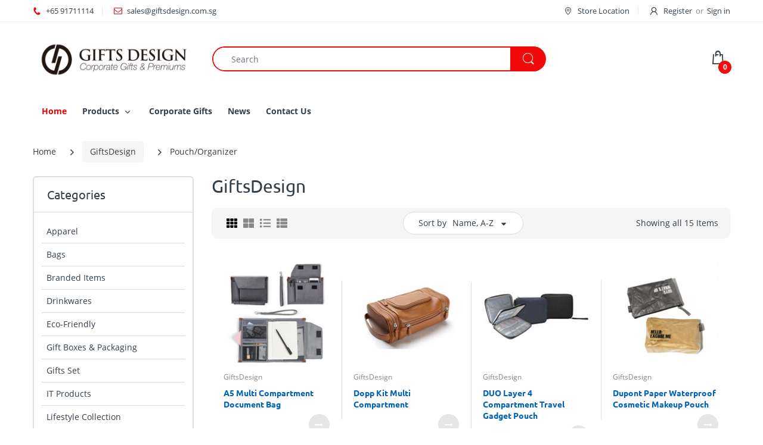

--- FILE ---
content_type: text/html; charset=utf-8
request_url: https://giftsdesign.com.sg/collections/vendors?constraint=pouch-organizer&q=GiftsDesign
body_size: 25695
content:
<!doctype html>
<html lang="en" class="js">
<head>
  <link rel="shortcut icon" href="//giftsdesign.com.sg/cdn/shop/files/favicon_32x32.png?v=1614310040" type="image/png">
  
  <meta charset="UTF-8">
  <meta http-equiv="Content-Type" content="text/html; charset=utf-8">
  <meta name="viewport" content="width=device-width, initial-scale=1, minimum-scale=1, maximum-scale=1, user-scalable=0" />
  <meta name='HandheldFriendly' content='True'>
  <meta name='MobileOptimized' content='375'>
  <meta http-equiv="cleartype" content="on">
  <meta name="theme-color" content="#f30b0b">
  <link rel="canonical" href="https://giftsdesign.com.sg/collections/vendors?q=giftsdesign&constraint=pouch-organizer" /><title>GiftsDesign
&ndash; Tagged &quot;Pouch/Organizer&quot;&ndash; Gifts Design Pte Ltd</title><!-- /snippets/social-meta-tags.liquid -->




<meta property="og:site_name" content="Gifts Design Pte Ltd">
<meta property="og:url" content="https://giftsdesign.com.sg/collections/vendors?q=giftsdesign&constraint=pouch-organizer">
<meta property="og:title" content="GiftsDesign">
<meta property="og:type" content="product.group">
<meta property="og:description" content="Gifts Design Pte Ltd specialises in the supply, wholesale & customization of corporate gifts, door gifts, and promotional gifts for a chain of key industries in Singapore.
We help companies to build their corporate image/branding, to enhance customers/employee’s loyalty programs as well as to bridge product awareness.">





<meta name="twitter:card" content="summary_large_image">
<meta name="twitter:title" content="GiftsDesign">
<meta name="twitter:description" content="Gifts Design Pte Ltd specialises in the supply, wholesale & customization of corporate gifts, door gifts, and promotional gifts for a chain of key industries in Singapore.
We help companies to build their corporate image/branding, to enhance customers/employee’s loyalty programs as well as to bridge product awareness.">

  <link rel="preconnect dns-prefetch" href="https://cdn.shopify.com">
  <link rel="preconnect dns-prefetch" href="https://v.shopify.com">
  <link rel="preconnect dns-prefetch" href="https://cdn.shopifycloud.com">

  
  
  <link rel="preload" href="//giftsdesign.com.sg/cdn/shop/t/11/assets/header-footer.scss.css?v=38645552348470810791734982930" as="style">
  <link rel="preload" href="//giftsdesign.com.sg/cdn/shop/t/11/assets/global.scss.css?v=23170789220270229411734982930" as="style">
  
  <link rel="preload" href="//giftsdesign.com.sg/cdn/shop/t/11/assets/styles.scss.css?v=141541284989057347511734982930" as="style">
  
  <link rel="preload" href="//giftsdesign.com.sg/cdn/shop/t/11/assets/vendor.css?v=150199058255634135451604458701" as="style">
  <link rel="preload" href="//giftsdesign.com.sg/cdn/shop/t/11/assets/arenafont.css?v=58918744278488787041734982930" as="style">  
  
  
  
  

  <!-- header-css-file  ================================================== -->
  
  <link href="//giftsdesign.com.sg/cdn/shop/t/11/assets/vendor.css?v=150199058255634135451604458701" rel="stylesheet" type="text/css" media="all">
  <link href="//giftsdesign.com.sg/cdn/shop/t/11/assets/header-footer.scss.css?v=38645552348470810791734982930" rel="stylesheet" type="text/css" media="all">
  <link href="//giftsdesign.com.sg/cdn/shop/t/11/assets/global.scss.css?v=23170789220270229411734982930" rel="stylesheet" type="text/css" media="all">
  
  
  <link href="//giftsdesign.com.sg/cdn/shop/t/11/assets/styles.scss.css?v=141541284989057347511734982930" rel="stylesheet" type="text/css" media="all">
  
  
  
  
  <link href="//giftsdesign.com.sg/cdn/shop/t/11/assets/arenafont.css?v=58918744278488787041734982930" rel="stylesheet" type="text/css" media="all">
  
  
  <script crossorigin="anonymous" async src="//giftsdesign.com.sg/cdn/shop/t/11/assets/lazysizes.min.js?v=19944551759608041491604458639"></script>

  
  
  
  
    <script>window.performance && window.performance.mark && window.performance.mark('shopify.content_for_header.start');</script><meta id="shopify-digital-wallet" name="shopify-digital-wallet" content="/46298300572/digital_wallets/dialog">
<script async="async" src="/checkouts/internal/preloads.js?locale=en-SG"></script>
<script id="shopify-features" type="application/json">{"accessToken":"2b485500115164eb15ccba107fdd0789","betas":["rich-media-storefront-analytics"],"domain":"giftsdesign.com.sg","predictiveSearch":true,"shopId":46298300572,"locale":"en"}</script>
<script>var Shopify = Shopify || {};
Shopify.shop = "giftsdesign.myshopify.com";
Shopify.locale = "en";
Shopify.currency = {"active":"SGD","rate":"1.0"};
Shopify.country = "SG";
Shopify.theme = {"name":"Active Electro","id":114444927132,"schema_name":"Electro","schema_version":"7.0","theme_store_id":null,"role":"main"};
Shopify.theme.handle = "null";
Shopify.theme.style = {"id":null,"handle":null};
Shopify.cdnHost = "giftsdesign.com.sg/cdn";
Shopify.routes = Shopify.routes || {};
Shopify.routes.root = "/";</script>
<script type="module">!function(o){(o.Shopify=o.Shopify||{}).modules=!0}(window);</script>
<script>!function(o){function n(){var o=[];function n(){o.push(Array.prototype.slice.apply(arguments))}return n.q=o,n}var t=o.Shopify=o.Shopify||{};t.loadFeatures=n(),t.autoloadFeatures=n()}(window);</script>
<script id="shop-js-analytics" type="application/json">{"pageType":"collection"}</script>
<script defer="defer" async type="module" src="//giftsdesign.com.sg/cdn/shopifycloud/shop-js/modules/v2/client.init-shop-cart-sync_BN7fPSNr.en.esm.js"></script>
<script defer="defer" async type="module" src="//giftsdesign.com.sg/cdn/shopifycloud/shop-js/modules/v2/chunk.common_Cbph3Kss.esm.js"></script>
<script defer="defer" async type="module" src="//giftsdesign.com.sg/cdn/shopifycloud/shop-js/modules/v2/chunk.modal_DKumMAJ1.esm.js"></script>
<script type="module">
  await import("//giftsdesign.com.sg/cdn/shopifycloud/shop-js/modules/v2/client.init-shop-cart-sync_BN7fPSNr.en.esm.js");
await import("//giftsdesign.com.sg/cdn/shopifycloud/shop-js/modules/v2/chunk.common_Cbph3Kss.esm.js");
await import("//giftsdesign.com.sg/cdn/shopifycloud/shop-js/modules/v2/chunk.modal_DKumMAJ1.esm.js");

  window.Shopify.SignInWithShop?.initShopCartSync?.({"fedCMEnabled":true,"windoidEnabled":true});

</script>
<script>(function() {
  var isLoaded = false;
  function asyncLoad() {
    if (isLoaded) return;
    isLoaded = true;
    var urls = ["https:\/\/sprt-mws-legacy-files.spur-i-t.com\/motivator\/source.js?mw_motivator_t=1604762747\u0026shop=giftsdesign.myshopify.com","https:\/\/a.mailmunch.co\/widgets\/site-857828-be6b931623dbd041693e68213b84814e8ca28b44.js?shop=giftsdesign.myshopify.com"];
    for (var i = 0; i < urls.length; i++) {
      var s = document.createElement('script');
      s.type = 'text/javascript';
      s.async = true;
      s.src = urls[i];
      var x = document.getElementsByTagName('script')[0];
      x.parentNode.insertBefore(s, x);
    }
  };
  if(window.attachEvent) {
    window.attachEvent('onload', asyncLoad);
  } else {
    window.addEventListener('load', asyncLoad, false);
  }
})();</script>
<script id="__st">var __st={"a":46298300572,"offset":28800,"reqid":"cf08975c-9068-46ec-8c37-350df8d6cfe8-1769899337","pageurl":"giftsdesign.com.sg\/collections\/vendors?constraint=pouch-organizer\u0026q=GiftsDesign","u":"72226a055be3","p":"vendors"};</script>
<script>window.ShopifyPaypalV4VisibilityTracking = true;</script>
<script id="captcha-bootstrap">!function(){'use strict';const t='contact',e='account',n='new_comment',o=[[t,t],['blogs',n],['comments',n],[t,'customer']],c=[[e,'customer_login'],[e,'guest_login'],[e,'recover_customer_password'],[e,'create_customer']],r=t=>t.map((([t,e])=>`form[action*='/${t}']:not([data-nocaptcha='true']) input[name='form_type'][value='${e}']`)).join(','),a=t=>()=>t?[...document.querySelectorAll(t)].map((t=>t.form)):[];function s(){const t=[...o],e=r(t);return a(e)}const i='password',u='form_key',d=['recaptcha-v3-token','g-recaptcha-response','h-captcha-response',i],f=()=>{try{return window.sessionStorage}catch{return}},m='__shopify_v',_=t=>t.elements[u];function p(t,e,n=!1){try{const o=window.sessionStorage,c=JSON.parse(o.getItem(e)),{data:r}=function(t){const{data:e,action:n}=t;return t[m]||n?{data:e,action:n}:{data:t,action:n}}(c);for(const[e,n]of Object.entries(r))t.elements[e]&&(t.elements[e].value=n);n&&o.removeItem(e)}catch(o){console.error('form repopulation failed',{error:o})}}const l='form_type',E='cptcha';function T(t){t.dataset[E]=!0}const w=window,h=w.document,L='Shopify',v='ce_forms',y='captcha';let A=!1;((t,e)=>{const n=(g='f06e6c50-85a8-45c8-87d0-21a2b65856fe',I='https://cdn.shopify.com/shopifycloud/storefront-forms-hcaptcha/ce_storefront_forms_captcha_hcaptcha.v1.5.2.iife.js',D={infoText:'Protected by hCaptcha',privacyText:'Privacy',termsText:'Terms'},(t,e,n)=>{const o=w[L][v],c=o.bindForm;if(c)return c(t,g,e,D).then(n);var r;o.q.push([[t,g,e,D],n]),r=I,A||(h.body.append(Object.assign(h.createElement('script'),{id:'captcha-provider',async:!0,src:r})),A=!0)});var g,I,D;w[L]=w[L]||{},w[L][v]=w[L][v]||{},w[L][v].q=[],w[L][y]=w[L][y]||{},w[L][y].protect=function(t,e){n(t,void 0,e),T(t)},Object.freeze(w[L][y]),function(t,e,n,w,h,L){const[v,y,A,g]=function(t,e,n){const i=e?o:[],u=t?c:[],d=[...i,...u],f=r(d),m=r(i),_=r(d.filter((([t,e])=>n.includes(e))));return[a(f),a(m),a(_),s()]}(w,h,L),I=t=>{const e=t.target;return e instanceof HTMLFormElement?e:e&&e.form},D=t=>v().includes(t);t.addEventListener('submit',(t=>{const e=I(t);if(!e)return;const n=D(e)&&!e.dataset.hcaptchaBound&&!e.dataset.recaptchaBound,o=_(e),c=g().includes(e)&&(!o||!o.value);(n||c)&&t.preventDefault(),c&&!n&&(function(t){try{if(!f())return;!function(t){const e=f();if(!e)return;const n=_(t);if(!n)return;const o=n.value;o&&e.removeItem(o)}(t);const e=Array.from(Array(32),(()=>Math.random().toString(36)[2])).join('');!function(t,e){_(t)||t.append(Object.assign(document.createElement('input'),{type:'hidden',name:u})),t.elements[u].value=e}(t,e),function(t,e){const n=f();if(!n)return;const o=[...t.querySelectorAll(`input[type='${i}']`)].map((({name:t})=>t)),c=[...d,...o],r={};for(const[a,s]of new FormData(t).entries())c.includes(a)||(r[a]=s);n.setItem(e,JSON.stringify({[m]:1,action:t.action,data:r}))}(t,e)}catch(e){console.error('failed to persist form',e)}}(e),e.submit())}));const S=(t,e)=>{t&&!t.dataset[E]&&(n(t,e.some((e=>e===t))),T(t))};for(const o of['focusin','change'])t.addEventListener(o,(t=>{const e=I(t);D(e)&&S(e,y())}));const B=e.get('form_key'),M=e.get(l),P=B&&M;t.addEventListener('DOMContentLoaded',(()=>{const t=y();if(P)for(const e of t)e.elements[l].value===M&&p(e,B);[...new Set([...A(),...v().filter((t=>'true'===t.dataset.shopifyCaptcha))])].forEach((e=>S(e,t)))}))}(h,new URLSearchParams(w.location.search),n,t,e,['guest_login'])})(!0,!0)}();</script>
<script integrity="sha256-4kQ18oKyAcykRKYeNunJcIwy7WH5gtpwJnB7kiuLZ1E=" data-source-attribution="shopify.loadfeatures" defer="defer" src="//giftsdesign.com.sg/cdn/shopifycloud/storefront/assets/storefront/load_feature-a0a9edcb.js" crossorigin="anonymous"></script>
<script data-source-attribution="shopify.dynamic_checkout.dynamic.init">var Shopify=Shopify||{};Shopify.PaymentButton=Shopify.PaymentButton||{isStorefrontPortableWallets:!0,init:function(){window.Shopify.PaymentButton.init=function(){};var t=document.createElement("script");t.src="https://giftsdesign.com.sg/cdn/shopifycloud/portable-wallets/latest/portable-wallets.en.js",t.type="module",document.head.appendChild(t)}};
</script>
<script data-source-attribution="shopify.dynamic_checkout.buyer_consent">
  function portableWalletsHideBuyerConsent(e){var t=document.getElementById("shopify-buyer-consent"),n=document.getElementById("shopify-subscription-policy-button");t&&n&&(t.classList.add("hidden"),t.setAttribute("aria-hidden","true"),n.removeEventListener("click",e))}function portableWalletsShowBuyerConsent(e){var t=document.getElementById("shopify-buyer-consent"),n=document.getElementById("shopify-subscription-policy-button");t&&n&&(t.classList.remove("hidden"),t.removeAttribute("aria-hidden"),n.addEventListener("click",e))}window.Shopify?.PaymentButton&&(window.Shopify.PaymentButton.hideBuyerConsent=portableWalletsHideBuyerConsent,window.Shopify.PaymentButton.showBuyerConsent=portableWalletsShowBuyerConsent);
</script>
<script data-source-attribution="shopify.dynamic_checkout.cart.bootstrap">document.addEventListener("DOMContentLoaded",(function(){function t(){return document.querySelector("shopify-accelerated-checkout-cart, shopify-accelerated-checkout")}if(t())Shopify.PaymentButton.init();else{new MutationObserver((function(e,n){t()&&(Shopify.PaymentButton.init(),n.disconnect())})).observe(document.body,{childList:!0,subtree:!0})}}));
</script>

<script>window.performance && window.performance.mark && window.performance.mark('shopify.content_for_header.end');</script>

<meta property="og:image" content="https://cdn.shopify.com/s/files/1/0462/9830/0572/files/Banner.png?v=1605759320" />
<meta property="og:image:secure_url" content="https://cdn.shopify.com/s/files/1/0462/9830/0572/files/Banner.png?v=1605759320" />
<meta property="og:image:width" content="816" />
<meta property="og:image:height" content="401" />
<link href="https://monorail-edge.shopifysvc.com" rel="dns-prefetch">
<script>(function(){if ("sendBeacon" in navigator && "performance" in window) {try {var session_token_from_headers = performance.getEntriesByType('navigation')[0].serverTiming.find(x => x.name == '_s').description;} catch {var session_token_from_headers = undefined;}var session_cookie_matches = document.cookie.match(/_shopify_s=([^;]*)/);var session_token_from_cookie = session_cookie_matches && session_cookie_matches.length === 2 ? session_cookie_matches[1] : "";var session_token = session_token_from_headers || session_token_from_cookie || "";function handle_abandonment_event(e) {var entries = performance.getEntries().filter(function(entry) {return /monorail-edge.shopifysvc.com/.test(entry.name);});if (!window.abandonment_tracked && entries.length === 0) {window.abandonment_tracked = true;var currentMs = Date.now();var navigation_start = performance.timing.navigationStart;var payload = {shop_id: 46298300572,url: window.location.href,navigation_start,duration: currentMs - navigation_start,session_token,page_type: "collection"};window.navigator.sendBeacon("https://monorail-edge.shopifysvc.com/v1/produce", JSON.stringify({schema_id: "online_store_buyer_site_abandonment/1.1",payload: payload,metadata: {event_created_at_ms: currentMs,event_sent_at_ms: currentMs}}));}}window.addEventListener('pagehide', handle_abandonment_event);}}());</script>
<script id="web-pixels-manager-setup">(function e(e,d,r,n,o){if(void 0===o&&(o={}),!Boolean(null===(a=null===(i=window.Shopify)||void 0===i?void 0:i.analytics)||void 0===a?void 0:a.replayQueue)){var i,a;window.Shopify=window.Shopify||{};var t=window.Shopify;t.analytics=t.analytics||{};var s=t.analytics;s.replayQueue=[],s.publish=function(e,d,r){return s.replayQueue.push([e,d,r]),!0};try{self.performance.mark("wpm:start")}catch(e){}var l=function(){var e={modern:/Edge?\/(1{2}[4-9]|1[2-9]\d|[2-9]\d{2}|\d{4,})\.\d+(\.\d+|)|Firefox\/(1{2}[4-9]|1[2-9]\d|[2-9]\d{2}|\d{4,})\.\d+(\.\d+|)|Chrom(ium|e)\/(9{2}|\d{3,})\.\d+(\.\d+|)|(Maci|X1{2}).+ Version\/(15\.\d+|(1[6-9]|[2-9]\d|\d{3,})\.\d+)([,.]\d+|)( \(\w+\)|)( Mobile\/\w+|) Safari\/|Chrome.+OPR\/(9{2}|\d{3,})\.\d+\.\d+|(CPU[ +]OS|iPhone[ +]OS|CPU[ +]iPhone|CPU IPhone OS|CPU iPad OS)[ +]+(15[._]\d+|(1[6-9]|[2-9]\d|\d{3,})[._]\d+)([._]\d+|)|Android:?[ /-](13[3-9]|1[4-9]\d|[2-9]\d{2}|\d{4,})(\.\d+|)(\.\d+|)|Android.+Firefox\/(13[5-9]|1[4-9]\d|[2-9]\d{2}|\d{4,})\.\d+(\.\d+|)|Android.+Chrom(ium|e)\/(13[3-9]|1[4-9]\d|[2-9]\d{2}|\d{4,})\.\d+(\.\d+|)|SamsungBrowser\/([2-9]\d|\d{3,})\.\d+/,legacy:/Edge?\/(1[6-9]|[2-9]\d|\d{3,})\.\d+(\.\d+|)|Firefox\/(5[4-9]|[6-9]\d|\d{3,})\.\d+(\.\d+|)|Chrom(ium|e)\/(5[1-9]|[6-9]\d|\d{3,})\.\d+(\.\d+|)([\d.]+$|.*Safari\/(?![\d.]+ Edge\/[\d.]+$))|(Maci|X1{2}).+ Version\/(10\.\d+|(1[1-9]|[2-9]\d|\d{3,})\.\d+)([,.]\d+|)( \(\w+\)|)( Mobile\/\w+|) Safari\/|Chrome.+OPR\/(3[89]|[4-9]\d|\d{3,})\.\d+\.\d+|(CPU[ +]OS|iPhone[ +]OS|CPU[ +]iPhone|CPU IPhone OS|CPU iPad OS)[ +]+(10[._]\d+|(1[1-9]|[2-9]\d|\d{3,})[._]\d+)([._]\d+|)|Android:?[ /-](13[3-9]|1[4-9]\d|[2-9]\d{2}|\d{4,})(\.\d+|)(\.\d+|)|Mobile Safari.+OPR\/([89]\d|\d{3,})\.\d+\.\d+|Android.+Firefox\/(13[5-9]|1[4-9]\d|[2-9]\d{2}|\d{4,})\.\d+(\.\d+|)|Android.+Chrom(ium|e)\/(13[3-9]|1[4-9]\d|[2-9]\d{2}|\d{4,})\.\d+(\.\d+|)|Android.+(UC? ?Browser|UCWEB|U3)[ /]?(15\.([5-9]|\d{2,})|(1[6-9]|[2-9]\d|\d{3,})\.\d+)\.\d+|SamsungBrowser\/(5\.\d+|([6-9]|\d{2,})\.\d+)|Android.+MQ{2}Browser\/(14(\.(9|\d{2,})|)|(1[5-9]|[2-9]\d|\d{3,})(\.\d+|))(\.\d+|)|K[Aa][Ii]OS\/(3\.\d+|([4-9]|\d{2,})\.\d+)(\.\d+|)/},d=e.modern,r=e.legacy,n=navigator.userAgent;return n.match(d)?"modern":n.match(r)?"legacy":"unknown"}(),u="modern"===l?"modern":"legacy",c=(null!=n?n:{modern:"",legacy:""})[u],f=function(e){return[e.baseUrl,"/wpm","/b",e.hashVersion,"modern"===e.buildTarget?"m":"l",".js"].join("")}({baseUrl:d,hashVersion:r,buildTarget:u}),m=function(e){var d=e.version,r=e.bundleTarget,n=e.surface,o=e.pageUrl,i=e.monorailEndpoint;return{emit:function(e){var a=e.status,t=e.errorMsg,s=(new Date).getTime(),l=JSON.stringify({metadata:{event_sent_at_ms:s},events:[{schema_id:"web_pixels_manager_load/3.1",payload:{version:d,bundle_target:r,page_url:o,status:a,surface:n,error_msg:t},metadata:{event_created_at_ms:s}}]});if(!i)return console&&console.warn&&console.warn("[Web Pixels Manager] No Monorail endpoint provided, skipping logging."),!1;try{return self.navigator.sendBeacon.bind(self.navigator)(i,l)}catch(e){}var u=new XMLHttpRequest;try{return u.open("POST",i,!0),u.setRequestHeader("Content-Type","text/plain"),u.send(l),!0}catch(e){return console&&console.warn&&console.warn("[Web Pixels Manager] Got an unhandled error while logging to Monorail."),!1}}}}({version:r,bundleTarget:l,surface:e.surface,pageUrl:self.location.href,monorailEndpoint:e.monorailEndpoint});try{o.browserTarget=l,function(e){var d=e.src,r=e.async,n=void 0===r||r,o=e.onload,i=e.onerror,a=e.sri,t=e.scriptDataAttributes,s=void 0===t?{}:t,l=document.createElement("script"),u=document.querySelector("head"),c=document.querySelector("body");if(l.async=n,l.src=d,a&&(l.integrity=a,l.crossOrigin="anonymous"),s)for(var f in s)if(Object.prototype.hasOwnProperty.call(s,f))try{l.dataset[f]=s[f]}catch(e){}if(o&&l.addEventListener("load",o),i&&l.addEventListener("error",i),u)u.appendChild(l);else{if(!c)throw new Error("Did not find a head or body element to append the script");c.appendChild(l)}}({src:f,async:!0,onload:function(){if(!function(){var e,d;return Boolean(null===(d=null===(e=window.Shopify)||void 0===e?void 0:e.analytics)||void 0===d?void 0:d.initialized)}()){var d=window.webPixelsManager.init(e)||void 0;if(d){var r=window.Shopify.analytics;r.replayQueue.forEach((function(e){var r=e[0],n=e[1],o=e[2];d.publishCustomEvent(r,n,o)})),r.replayQueue=[],r.publish=d.publishCustomEvent,r.visitor=d.visitor,r.initialized=!0}}},onerror:function(){return m.emit({status:"failed",errorMsg:"".concat(f," has failed to load")})},sri:function(e){var d=/^sha384-[A-Za-z0-9+/=]+$/;return"string"==typeof e&&d.test(e)}(c)?c:"",scriptDataAttributes:o}),m.emit({status:"loading"})}catch(e){m.emit({status:"failed",errorMsg:(null==e?void 0:e.message)||"Unknown error"})}}})({shopId: 46298300572,storefrontBaseUrl: "https://giftsdesign.com.sg",extensionsBaseUrl: "https://extensions.shopifycdn.com/cdn/shopifycloud/web-pixels-manager",monorailEndpoint: "https://monorail-edge.shopifysvc.com/unstable/produce_batch",surface: "storefront-renderer",enabledBetaFlags: ["2dca8a86"],webPixelsConfigList: [{"id":"358023324","configuration":"{\"config\":\"{\\\"pixel_id\\\":\\\"G-5F108LGN32\\\",\\\"gtag_events\\\":[{\\\"type\\\":\\\"purchase\\\",\\\"action_label\\\":\\\"G-5F108LGN32\\\"},{\\\"type\\\":\\\"page_view\\\",\\\"action_label\\\":\\\"G-5F108LGN32\\\"},{\\\"type\\\":\\\"view_item\\\",\\\"action_label\\\":\\\"G-5F108LGN32\\\"},{\\\"type\\\":\\\"search\\\",\\\"action_label\\\":\\\"G-5F108LGN32\\\"},{\\\"type\\\":\\\"add_to_cart\\\",\\\"action_label\\\":\\\"G-5F108LGN32\\\"},{\\\"type\\\":\\\"begin_checkout\\\",\\\"action_label\\\":\\\"G-5F108LGN32\\\"},{\\\"type\\\":\\\"add_payment_info\\\",\\\"action_label\\\":\\\"G-5F108LGN32\\\"}],\\\"enable_monitoring_mode\\\":false}\"}","eventPayloadVersion":"v1","runtimeContext":"OPEN","scriptVersion":"b2a88bafab3e21179ed38636efcd8a93","type":"APP","apiClientId":1780363,"privacyPurposes":[],"dataSharingAdjustments":{"protectedCustomerApprovalScopes":["read_customer_address","read_customer_email","read_customer_name","read_customer_personal_data","read_customer_phone"]}},{"id":"shopify-app-pixel","configuration":"{}","eventPayloadVersion":"v1","runtimeContext":"STRICT","scriptVersion":"0450","apiClientId":"shopify-pixel","type":"APP","privacyPurposes":["ANALYTICS","MARKETING"]},{"id":"shopify-custom-pixel","eventPayloadVersion":"v1","runtimeContext":"LAX","scriptVersion":"0450","apiClientId":"shopify-pixel","type":"CUSTOM","privacyPurposes":["ANALYTICS","MARKETING"]}],isMerchantRequest: false,initData: {"shop":{"name":"Gifts Design Pte Ltd","paymentSettings":{"currencyCode":"SGD"},"myshopifyDomain":"giftsdesign.myshopify.com","countryCode":"SG","storefrontUrl":"https:\/\/giftsdesign.com.sg"},"customer":null,"cart":null,"checkout":null,"productVariants":[],"purchasingCompany":null},},"https://giftsdesign.com.sg/cdn","1d2a099fw23dfb22ep557258f5m7a2edbae",{"modern":"","legacy":""},{"shopId":"46298300572","storefrontBaseUrl":"https:\/\/giftsdesign.com.sg","extensionBaseUrl":"https:\/\/extensions.shopifycdn.com\/cdn\/shopifycloud\/web-pixels-manager","surface":"storefront-renderer","enabledBetaFlags":"[\"2dca8a86\"]","isMerchantRequest":"false","hashVersion":"1d2a099fw23dfb22ep557258f5m7a2edbae","publish":"custom","events":"[[\"page_viewed\",{}]]"});</script><script>
  window.ShopifyAnalytics = window.ShopifyAnalytics || {};
  window.ShopifyAnalytics.meta = window.ShopifyAnalytics.meta || {};
  window.ShopifyAnalytics.meta.currency = 'SGD';
  var meta = {"page":{"pageType":"vendors","requestId":"cf08975c-9068-46ec-8c37-350df8d6cfe8-1769899337"}};
  for (var attr in meta) {
    window.ShopifyAnalytics.meta[attr] = meta[attr];
  }
</script>
<script class="analytics">
  (function () {
    var customDocumentWrite = function(content) {
      var jquery = null;

      if (window.jQuery) {
        jquery = window.jQuery;
      } else if (window.Checkout && window.Checkout.$) {
        jquery = window.Checkout.$;
      }

      if (jquery) {
        jquery('body').append(content);
      }
    };

    var hasLoggedConversion = function(token) {
      if (token) {
        return document.cookie.indexOf('loggedConversion=' + token) !== -1;
      }
      return false;
    }

    var setCookieIfConversion = function(token) {
      if (token) {
        var twoMonthsFromNow = new Date(Date.now());
        twoMonthsFromNow.setMonth(twoMonthsFromNow.getMonth() + 2);

        document.cookie = 'loggedConversion=' + token + '; expires=' + twoMonthsFromNow;
      }
    }

    var trekkie = window.ShopifyAnalytics.lib = window.trekkie = window.trekkie || [];
    if (trekkie.integrations) {
      return;
    }
    trekkie.methods = [
      'identify',
      'page',
      'ready',
      'track',
      'trackForm',
      'trackLink'
    ];
    trekkie.factory = function(method) {
      return function() {
        var args = Array.prototype.slice.call(arguments);
        args.unshift(method);
        trekkie.push(args);
        return trekkie;
      };
    };
    for (var i = 0; i < trekkie.methods.length; i++) {
      var key = trekkie.methods[i];
      trekkie[key] = trekkie.factory(key);
    }
    trekkie.load = function(config) {
      trekkie.config = config || {};
      trekkie.config.initialDocumentCookie = document.cookie;
      var first = document.getElementsByTagName('script')[0];
      var script = document.createElement('script');
      script.type = 'text/javascript';
      script.onerror = function(e) {
        var scriptFallback = document.createElement('script');
        scriptFallback.type = 'text/javascript';
        scriptFallback.onerror = function(error) {
                var Monorail = {
      produce: function produce(monorailDomain, schemaId, payload) {
        var currentMs = new Date().getTime();
        var event = {
          schema_id: schemaId,
          payload: payload,
          metadata: {
            event_created_at_ms: currentMs,
            event_sent_at_ms: currentMs
          }
        };
        return Monorail.sendRequest("https://" + monorailDomain + "/v1/produce", JSON.stringify(event));
      },
      sendRequest: function sendRequest(endpointUrl, payload) {
        // Try the sendBeacon API
        if (window && window.navigator && typeof window.navigator.sendBeacon === 'function' && typeof window.Blob === 'function' && !Monorail.isIos12()) {
          var blobData = new window.Blob([payload], {
            type: 'text/plain'
          });

          if (window.navigator.sendBeacon(endpointUrl, blobData)) {
            return true;
          } // sendBeacon was not successful

        } // XHR beacon

        var xhr = new XMLHttpRequest();

        try {
          xhr.open('POST', endpointUrl);
          xhr.setRequestHeader('Content-Type', 'text/plain');
          xhr.send(payload);
        } catch (e) {
          console.log(e);
        }

        return false;
      },
      isIos12: function isIos12() {
        return window.navigator.userAgent.lastIndexOf('iPhone; CPU iPhone OS 12_') !== -1 || window.navigator.userAgent.lastIndexOf('iPad; CPU OS 12_') !== -1;
      }
    };
    Monorail.produce('monorail-edge.shopifysvc.com',
      'trekkie_storefront_load_errors/1.1',
      {shop_id: 46298300572,
      theme_id: 114444927132,
      app_name: "storefront",
      context_url: window.location.href,
      source_url: "//giftsdesign.com.sg/cdn/s/trekkie.storefront.c59ea00e0474b293ae6629561379568a2d7c4bba.min.js"});

        };
        scriptFallback.async = true;
        scriptFallback.src = '//giftsdesign.com.sg/cdn/s/trekkie.storefront.c59ea00e0474b293ae6629561379568a2d7c4bba.min.js';
        first.parentNode.insertBefore(scriptFallback, first);
      };
      script.async = true;
      script.src = '//giftsdesign.com.sg/cdn/s/trekkie.storefront.c59ea00e0474b293ae6629561379568a2d7c4bba.min.js';
      first.parentNode.insertBefore(script, first);
    };
    trekkie.load(
      {"Trekkie":{"appName":"storefront","development":false,"defaultAttributes":{"shopId":46298300572,"isMerchantRequest":null,"themeId":114444927132,"themeCityHash":"5993680543785589252","contentLanguage":"en","currency":"SGD","eventMetadataId":"b00220cc-105c-498b-bec5-7ed1d0c354cd"},"isServerSideCookieWritingEnabled":true,"monorailRegion":"shop_domain","enabledBetaFlags":["65f19447","b5387b81"]},"Session Attribution":{},"S2S":{"facebookCapiEnabled":false,"source":"trekkie-storefront-renderer","apiClientId":580111}}
    );

    var loaded = false;
    trekkie.ready(function() {
      if (loaded) return;
      loaded = true;

      window.ShopifyAnalytics.lib = window.trekkie;

      var originalDocumentWrite = document.write;
      document.write = customDocumentWrite;
      try { window.ShopifyAnalytics.merchantGoogleAnalytics.call(this); } catch(error) {};
      document.write = originalDocumentWrite;

      window.ShopifyAnalytics.lib.page(null,{"pageType":"vendors","requestId":"cf08975c-9068-46ec-8c37-350df8d6cfe8-1769899337","shopifyEmitted":true});

      var match = window.location.pathname.match(/checkouts\/(.+)\/(thank_you|post_purchase)/)
      var token = match? match[1]: undefined;
      if (!hasLoggedConversion(token)) {
        setCookieIfConversion(token);
        
      }
    });


        var eventsListenerScript = document.createElement('script');
        eventsListenerScript.async = true;
        eventsListenerScript.src = "//giftsdesign.com.sg/cdn/shopifycloud/storefront/assets/shop_events_listener-3da45d37.js";
        document.getElementsByTagName('head')[0].appendChild(eventsListenerScript);

})();</script>
<script
  defer
  src="https://giftsdesign.com.sg/cdn/shopifycloud/perf-kit/shopify-perf-kit-3.1.0.min.js"
  data-application="storefront-renderer"
  data-shop-id="46298300572"
  data-render-region="gcp-us-central1"
  data-page-type="collection"
  data-theme-instance-id="114444927132"
  data-theme-name="Electro"
  data-theme-version="7.0"
  data-monorail-region="shop_domain"
  data-resource-timing-sampling-rate="10"
  data-shs="true"
  data-shs-beacon="true"
  data-shs-export-with-fetch="true"
  data-shs-logs-sample-rate="1"
  data-shs-beacon-endpoint="https://giftsdesign.com.sg/api/collect"
></script>
</head>

<body data-rtl="false" class="templateCollection mobile-bar-inside as-default-theme category-mode-false cata-grid-4 lazy-loading-img">

  <script crossorigin="anonymous" src="//giftsdesign.com.sg/cdn/shop/t/11/assets/jquery-3.5.min.js?v=15273758115964379371604458637"></script>
  
  

  
  
  <script crossorigin="anonymous" src="//giftsdesign.com.sg/cdn/shop/t/11/assets/bootstrap.4x.min.js?v=55775759557517144211604458630" defer></script>
  <script crossorigin="anonymous" src="//giftsdesign.com.sg/cdn/shopifycloud/storefront/assets/themes_support/api.jquery-7ab1a3a4.js" defer></script>
  
  
<div class="boxed-wrapper mode-color" data-cart-style="dropdown" data-redirect="false" data-ajax-cart="true">
    
    <div class="new-loading"></div>
    
    <script type="text/javascript">
      var _bc_config = {
        "money_format" : '<span class=hidden>${{amount}}'
      }; 
    </script>
    
    
    
    <div id="page-body" class="electro-v-61 breadcrumb-color wide">

      
      
      <div class="header-department">
        
        <div id="shopify-section-header" class="shopify-section"><header data-section-type="header" data-section-id="header" class="header-content" data-headerstyle="1" data-stick="true" data-stickymobile="true">

  <div class="header-container layout-boxed style-1" data-style="1">
    
    

    
          <div class="top-bar multi-store-false border-top-false d-none d-lg-block">
	<div class="container">
		
		
		<div class="table-row">
			


  
    
    
    
    

    
    
    
    

    

    <div class="header-contact-box">
      <ul class="list-inline">

        
          <li class="phone">
            
              <i class="demo-icon icon-phone"></i>

            
            <span>+65 91711114</span>
          </li>
        

        
          <li class="email">
            
              <i class="demo-icon icon-mail-1"></i>

            
            <span>sales@giftsdesign.com.sg</span>
          </li>
        

      </ul>
    </div>
  


			<div class="top-bar-right">
  <ul class="list-inline">

    
    
    
    
    
    
    
    
    
    
    
      <li class="store-location">
        <a href="https://www.google.com.sg/maps/place/Singapore+079903/@1.2759958,103.8461679,20.25z/data=!4m5!3m4!1s0x31da19135b6b2475:0x1d00f7ad8ef98583!8m2!3d1.276109!4d103.845924">
          
            <i class="demo-icon icon-electro-marker-icon"></i>

          
          <span>Store Location</span>
        </a>
      </li>
    

    

    

  
    
    
    

    <li class="customer-account">
      
        <a href="/account/register" title="Register">
          
            <i class="demo-icon icon-electro-user-icon"></i>

          
          Register
        </a>
        <span class="customer-or">or</span>
        <a href="/account/login" title="Sign in">Sign in</a>

      

    </li>

  

    



    
    

  </ul>
</div>
		</div>
	</div>
</div>

<div class="header-main">
  <div class="container">
    <div class="table-row">

      <div class="navbar navbar-responsive-menu d-lg-none">
        <div class="responsive-menu">
          <span class="bar"></span>
          <span class="bar"></span>
          <span class="bar"></span>
        </div>
      </div>
      
      
  
  
  

  <div class="m-cart-icon cart-target d-lg-none">
    
    <a href="/cart" class="mobile-basket" title="cart">
      
        <i class="demo-icon icon-electro-cart-icon"></i>

      

      <span class="number"><span class="n-item">0</span></span>
    </a>
    
  </div>

      <div class="header-logo">
  
  
  
  <a href="/" title="Gifts Design Pte Ltd" class="logo-site lazyload waiting">
    <img  class="lazyload" data-srcset="//giftsdesign.com.sg/cdn/shop/files/Gifts_Design_Logo_300x.png?v=1613785738 1x, //giftsdesign.com.sg/cdn/shop/files/Gifts_Design_Logo_600x.png?v=1613785738 2x"
          
         alt="Gifts Design Pte Ltd"
         style="max-width: 300px;" />
  </a>
  
  
</div>
      
  <div class="searchbox d-none d-lg-block">

    
    
    

    <form id="search" class="navbar-form search" action="/search" method="get">
      <input type="hidden" name="type" value="product" />
      <input type="hidden" name="options[prefix]" value="last" />
      <input id="bc-product-search" type="text" name="q" class="form-control bc-product-search"  placeholder="Search" autocomplete="off" />

      <button type="submit" class="search-icon">
        <span>

          
            <i class="demo-icon icon-electro-search-icon"></i>

          

        </span>
      </button>
    </form>

    
      <div id="result-ajax-search" class="result-ajax-search">
        <ul class="search-results"></ul>
      </div>
    

  </div>

      <div class="header-icons d-none d-lg-block">
  
  
  
  <ul class="list-inline"> 
    
    

    

    

     
      
      
      
    
      <li class="top-cart-holder hover-dropdown">
        <div class="cart-target">

          
            <a href="javascript:void(0)" class="basket dropdown-toggle" title="cart">
              
                <i class="demo-icon icon-electro-cart-icon"></i>

              

              <span class="number"><span class="n-item">0</span></span>
            </a>

            <div class="cart-dd">
              <div id="cart-info">
                <div id="cart-content" class="cart-content">
                  <div class="cart-loading"></div>
                </div>
              </div>
            </div>

          

        </div>
      </li>            
    

  </ul>
</div>

    </div>
  </div>
</div>


  <div class="header-navigation d-none d-lg-block">

    <div class="container">
      <div class="table-row">
        
        
        <div class="wrap-horizontal-menu">
          
  <div class="horizontal-menu dropdown-fix d-none d-lg-block">
    <div class="sidemenu-holder">

      <nav class="navbar navbar-expand-lg">
        <div class="collapse navbar-collapse">
          <ul class="menu-list">
            
              




 
 
 





























  

	

    
      
        

        

      
    
      
    
      
    
      
    
      
    
      
    
      
        

        

      
    
      
    
      
    
      
    
      
    
      
    
      
    
      
    
      
    
      
    
      
    
      
    
      
    
      
    
      
    
      
    
      
    
      
    
      
    
      
    
      
    
      
    
      
    
      
    
      
    
      
    
      
    
      
    
      
    
      
    
      
    
      
    
      
    
      
    
      
    
      
    
      
        

        

      
    
      
    
      
    
      
    
      
    
      
    
      
    
      
    
      
    
      
    
      
    
      
    
      
    
      
    
      
    
      
    
      
    
      
    
      
    
      
    
      
    
      
    
      
    
      
    
      
    
      
    
      
    
      
    
      
    
      
    
      
    
      
        

        

      
    
      
    
      
    
      
    
      
    
      
    
      
    
      
    
      
    
      
    
      
    
      
    

	
      <li class=" highlight">
        <a href="/">
          <span>Home</span>
          

        </a>
      </li>
	

  



            
              




 
 
 





























  
    

    
      
      	

        					

      
    
      
    
      
    
      
    
      
    
      
    
      
      	

        					

      
    
      
    
      
    
      
    
      
    
      
    
      
    
      
    
      
    
      
    
      
    
      
    
      
    
      
    
      
    
      
    
      
    
      
    
      
    
      
    
      
    
      
    
      
    
      
    
      
    
      
    
      
    
      
    
      
    
      
    
      
    
      
    
      
    
      
    
      
    
      
    
      
      	

        					

      
    
      
    
      
    
      
    
      
    
      
    
      
    
      
    
      
    
      
    
      
    
      
    
      
    
      
    
      
    
      
    
      
    
      
    
      
    
      
    
      
    
      
    
      
    
      
    
      
    
      
    
      
    
      
    
      
    
      
    
      
    
      
      	

        
          

          
            

            <li class="dropdown mega-menu">
              <div class="dropdown-inner">
                <a href="/collections/all" class="dropdown-link">
                  <span>Products</span>
                  

                </a>
                <span class="expand"></span>
              </div>

              
                

<div class="dropdown-menu position-left" 
      style="width: 100%;min-height: 300px; background: #ffffff;">

    
    

    
      
        
        

        <div class="row row-1">
          

            
              
              

              
<div class="mega-col col-lg-3">
                  
                      

                      
                        

                        
                          <div class="dropdown mega-sub-link">
                            <a href="/collections/apparel/Apparel" class="dropdown-link">
                              <span>Apparel</span>
                            </a>
                            <span class="expand"></span>

                            <ul class="dropdown-menu dropdown-menu-sub">
                              
                                <li><a href="/collections/apparel/Caps">Caps</a></li>
                              
                                <li><a href="/collections/apparel/Dri-Fit-T-shirts">Dri Fit T-shirts</a></li>
                              
                                <li><a href="/collections/apparel/Hoodies">Hoodies</a></li>
                              
                                <li><a href="/collections/apparel/Jackets">Jackets</a></li>
                              
                                <li><a href="/collections/apparel/Polo-T-shirt">Polo T-shirt</a></li>
                              
                                <li><a href="/collections/apparel/Safety-Wear%2FVest">Safety Wear/Vest</a></li>
                              
                                <li><a href="/collections/apparel/T-shirt%2FSinglet">T-shirt/Singlet</a></li>
                              
                                <li><a href="/collections/apparel/Towels">Towels</a></li>
                              
                                <li><a href="/collections/apparel/Uniforms%2FOverall">Uniforms/Overall</a></li>
                              
                            </ul>
                          </div>

                        

                          

                    
                </div>

              

            

          

            
              
              

              
<div class="mega-col col-lg-3">
                  
                      

                      
                        

                        
                          <div class="dropdown mega-sub-link">
                            <a href="/collections/bags/Bags" class="dropdown-link">
                              <span>Bags</span>
                            </a>
                            <span class="expand"></span>

                            <ul class="dropdown-menu dropdown-menu-sub">
                              
                                <li><a href="/collections/bags/Backpack">Backpack</a></li>
                              
                                <li><a href="/collections/bags/Drawstring-Bags-&-Tote-Bags">Drawstring Bags & Tote Bags</a></li>
                              
                                <li><a href="/collections/bags/Dry-Bags%2FLunch-Bags">Dry Bags/Lunch Bags</a></li>
                              
                                <li><a href="/collections/bags/Foldable">Foldable</a></li>
                              
                                <li><a href="/collections/bags/Office%2FLaptop-Bags">Office/Laptop Bags</a></li>
                              
                                <li><a href="/collections/bags/Pouch%2FOrganizer">Pouch/Organizer</a></li>
                              
                                <li><a href="/collections/bags/Shoe-Bag">Shoe Bag</a></li>
                              
                                <li><a href="/collections/bags/Sling-Bags">Sling Bags</a></li>
                              
                                <li><a href="/collections/bags/Travel-Bags">Travel Bags</a></li>
                              
                            </ul>
                          </div>

                        

                          

                    
                </div>

              

            

          

            
              
              

              
<div class="mega-col col-lg-3">
                  
                      

                      
                        

                        
                          <div class="dropdown mega-sub-link">
                            <a href="/collections/drinkwares/Drinkwares" class="dropdown-link">
                              <span>Drinkwares</span>
                            </a>
                            <span class="expand"></span>

                            <ul class="dropdown-menu dropdown-menu-sub">
                              
                                <li><a href="/collections/drinkwares/Aluminium%2FStainless-Steel-Bottle">Aluminium/Stainless Steel Bottle</a></li>
                              
                                <li><a href="/collections/drinkwares/Flask">Flask</a></li>
                              
                                <li><a href="/collections/drinkwares/Mugs">Mugs</a></li>
                              
                                <li><a href="/collections/drinkwares/Plastic-Bottle">Plastic Bottle</a></li>
                              
                                <li><a href="/collections/drinkwares/Tumblers">Tumblers</a></li>
                              
                            </ul>
                          </div>

                        

                          

                    
                </div>

              

            

          

            
              
              

              
<div class="mega-col col-lg-3">
                  
                      

                      
                        

                        
                          <div class="dropdown mega-sub-link">
                            <a href="/collections/eco-friendly/Eco-friendly" class="dropdown-link">
                              <span>Eco-friendly</span>
                            </a>
                            <span class="expand"></span>

                            <ul class="dropdown-menu dropdown-menu-sub">
                              
                                <li><a href="/collections/eco-friendly/Eco-friendly">Eco-friendly</a></li>
                              
                            </ul>
                          </div>

                        

                          

                    
                </div>

              

            

          

            
              
              

              
<div class="mega-col col-lg-3">
                  
                      

                      
                        

                        
                          <div class="dropdown mega-sub-link">
                            <a href="/collections/gifts-box-packaging/Gift-Boxes-&-Packaging" class="dropdown-link">
                              <span>Gift Boxes & Packaging</span>
                            </a>
                            <span class="expand"></span>

                            <ul class="dropdown-menu dropdown-menu-sub">
                              
                                <li><a href="/collections/gifts-box-packaging/Gift-Boxes-&-Packaging">Gift Boxes & Packaging</a></li>
                              
                            </ul>
                          </div>

                        

                          

                    
                </div>

              

            

          

            
              
              

              
<div class="mega-col col-lg-3">
                  
                      

                      
                        

                        
                          <div class="dropdown mega-sub-link">
                            <a href="/collections/it-products/IT-Products" class="dropdown-link">
                              <span>IT Products</span>
                            </a>
                            <span class="expand"></span>

                            <ul class="dropdown-menu dropdown-menu-sub">
                              
                                <li><a href="/collections/it-products/Cables">Cables</a></li>
                              
                                <li><a href="/collections/it-products/Headset%2FEarpiece">Headset/Earpiece</a></li>
                              
                                <li><a href="/collections/it-products/Powerbank">Powerbank</a></li>
                              
                                <li><a href="/collections/it-products/Speakers">Speakers</a></li>
                              
                                <li><a href="/collections/it-products/Travel-Adaptor">Travel Adaptor</a></li>
                              
                                <li><a href="/collections/it-products/USB-Drives">USB Drives</a></li>
                              
                                <li><a href="/collections/it-products/Other">Other</a></li>
                              
                            </ul>
                          </div>

                        

                          

                    
                </div>

              

            

          

            
              
              

              
<div class="mega-col col-lg-3">
                  
                      

                      
                        

                        
                          <div class="dropdown mega-sub-link">
                            <a href="/collections/lifestyle-collection/Lifestyle-Collection" class="dropdown-link">
                              <span>Lifestyle Collection</span>
                            </a>
                            <span class="expand"></span>

                            <ul class="dropdown-menu dropdown-menu-sub">
                              
                                <li><a href="/collections/lifestyle-collection/Card%2FPassport-Holder">Card/Passport Holder</a></li>
                              
                                <li><a href="/collections/lifestyle-collection/Healthcare">Healthcare</a></li>
                              
                                <li><a href="/collections/lifestyle-collection/Household-Items">Household Items</a></li>
                              
                                <li><a href="/collections/lifestyle-collection/Keychain">Keychain</a></li>
                              
                                <li><a href="/collections/lifestyle-collection/Lunchbox%2FCutlery-Set">Lunchbox/Cutlery Set</a></li>
                              
                                <li><a href="/collections/lifestyle-collection/Umbrella">Umbrella</a></li>
                              
                                <li><a href="/collections/lifestyle-collection/Other-lifestyle-collections">Others</a></li>
                              
                            </ul>
                          </div>

                        

                          

                    
                </div>

              

            

          

            
              
              

              
<div class="mega-col col-lg-3">
                  
                      

                      
                        

                        
                          <div class="dropdown mega-sub-link">
                            <a href="/collections/office-supplies/Office-Supplies" class="dropdown-link">
                              <span>Office Supplies</span>
                            </a>
                            <span class="expand"></span>

                            <ul class="dropdown-menu dropdown-menu-sub">
                              
                                <li><a href="/collections/office-supplies/Calendar">Calendar</a></li>
                              
                                <li><a href="/collections/office-supplies/Folders%2FPlanners">Folders/Planners</a></li>
                              
                                <li><a href="/collections/office-supplies/Notebooks%2FDiaries">Notebooks/Diaries</a></li>
                              
                                <li><a href="/collections/office-supplies/Sticky-Notes">Sticky Notes</a></li>
                              
                            </ul>
                          </div>

                        

                          

                    
                </div>

              

            

          

            
              
              

              
<div class="mega-col col-lg-3">
                  
                      

                      
                        

                        
                          <div class="dropdown mega-sub-link">
                            <a href="/collections/stationery/Stationery" class="dropdown-link">
                              <span>Stationery</span>
                            </a>
                            <span class="expand"></span>

                            <ul class="dropdown-menu dropdown-menu-sub">
                              
                                <li><a href="/collections/stationery/Desktop-Items">Desktop Items</a></li>
                              
                                <li><a href="/collections/stationery/Highlighter">Highlighter</a></li>
                              
                                <li><a href="/collections/stationery/Metal-Pen">Metal Pen</a></li>
                              
                                <li><a href="/collections/stationery/Multifunction-Pen">Multifunction Pen</a></li>
                              
                                <li><a href="/collections/stationery/Plastic-Pen">Plastic Pen</a></li>
                              
                                <li><a href="/collections/stationery/Sticky-Notepad">Sticky Notepad</a></li>
                              
                                <li><a href="/collections/stationery/Other">Other</a></li>
                              
                            </ul>
                          </div>

                        

                          

                    
                </div>

              

            

          

            
              
              

              
<div class="mega-col col-lg-3">
                  
                      

                      
                        

                        
                          <div class="dropdown mega-sub-link">
                            <a href="/collections/trophies" class="dropdown-link">
                              <span>Trophies</span>
                            </a>
                            <span class="expand"></span>

                            <ul class="dropdown-menu dropdown-menu-sub">
                              
                                <li><a href="/collections/trophies">Crystal Award</a></li>
                              
                                <li><a href="/collections/trophies">Liuli Award</a></li>
                              
                                <li><a href="/collections/trophies">Metal Award</a></li>
                              
                                <li><a href="/collections/trophies">Wooden Award</a></li>
                              
                                <li><a href="/collections/trophies">Others</a></li>
                              
                            </ul>
                          </div>

                        

                          

                    
                </div>

              

            

          
        </div>

      
    
      
      
    
      
      
    
      
      
    
      
      
    
      
      
    
      
      
    
      
      
    
      
      
    
      
      
    
      
      
    

</div>
              
            </li>

          

	  

  



            
              




 
 
 





























  

	

    
      
        

        

      
    
      
    
      
    
      
    
      
    
      
    
      
        

        

      
    
      
    
      
    
      
    
      
    
      
    
      
    
      
    
      
    
      
    
      
    
      
    
      
    
      
    
      
    
      
    
      
    
      
    
      
    
      
    
      
    
      
    
      
    
      
    
      
    
      
    
      
    
      
    
      
    
      
    
      
    
      
    
      
    
      
    
      
    
      
    
      
        

        

      
    
      
    
      
    
      
    
      
    
      
    
      
    
      
    
      
    
      
    
      
    
      
    
      
    
      
    
      
    
      
    
      
    
      
    
      
    
      
    
      
    
      
    
      
    
      
    
      
    
      
    
      
    
      
    
      
    
      
    
      
    
      
        

        

      
    
      
    
      
    
      
    
      
    
      
    
      
    
      
    
      
    
      
    
      
    
      
    

	
      <li class="">
        <a href="/pages/corporate-gifts">
          <span>Corporate Gifts</span>
          

        </a>
      </li>
	

  



            
              




 
 
 





























  

	

    
      
        

        

      
    
      
    
      
    
      
    
      
    
      
    
      
        

        

      
    
      
    
      
    
      
    
      
    
      
    
      
    
      
    
      
    
      
    
      
    
      
    
      
    
      
    
      
    
      
    
      
    
      
    
      
    
      
    
      
    
      
    
      
    
      
    
      
    
      
    
      
    
      
    
      
    
      
    
      
    
      
    
      
    
      
    
      
    
      
    
      
        

        

      
    
      
    
      
    
      
    
      
    
      
    
      
    
      
    
      
    
      
    
      
    
      
    
      
    
      
    
      
    
      
    
      
    
      
    
      
    
      
    
      
    
      
    
      
    
      
    
      
    
      
    
      
    
      
    
      
    
      
    
      
    
      
        

        

      
    
      
    
      
    
      
    
      
    
      
    
      
    
      
    
      
    
      
    
      
    
      
    

	
      <li class="">
        <a href="/blogs/news">
          <span>News</span>
          

        </a>
      </li>
	

  



            
              




 
 
 





























  

	

    
      
        

        

      
    
      
    
      
    
      
    
      
    
      
    
      
        

        

      
    
      
    
      
    
      
    
      
    
      
    
      
    
      
    
      
    
      
    
      
    
      
    
      
    
      
    
      
    
      
    
      
    
      
    
      
    
      
    
      
    
      
    
      
    
      
    
      
    
      
    
      
    
      
    
      
    
      
    
      
    
      
    
      
    
      
    
      
    
      
    
      
        

        

      
    
      
    
      
    
      
    
      
    
      
    
      
    
      
    
      
    
      
    
      
    
      
    
      
    
      
    
      
    
      
    
      
    
      
    
      
    
      
    
      
    
      
    
      
    
      
    
      
    
      
    
      
    
      
    
      
    
      
    
      
    
      
        

        

      
    
      
    
      
    
      
    
      
    
      
    
      
    
      
    
      
    
      
    
      
    
      
    

	
      <li class="">
        <a href="/pages/contact">
          <span>Contact Us</span>
          

        </a>
      </li>
	

  



            
          </ul>
        </div>
      </nav>

    </div>
  </div>


          
        </div>
   
      </div>
    </div>

  </div>


        
      
    <!-- Begin Menu Mobile-->
<div class="mobile-version d-lg-none">
  <div class="menu-mobile navbar">   
    
    <div class="mm-wrapper">
      <div class="nav-collapse is-mobile-nav">
        
        <ul class="main-nav mobile-touch-submenu">
          
            <li class="mobile-layout-bar">

<ul class="m-block-icons list-inline">
    
  
  
    
      
      
      

      <li class="m-customer-account">
        <a href="/account" title="My Account">

          
            <i class="demo-icon icon-electro-user-icon"></i>

          

        </a>
      </li>
    
  
  
  
  
    
  
  
  
    
</ul></li>
          
          
          
            




 
 
 



























  

	

    
        

        

    
        

        

    
        

        

    
        

        

    
        

        

    
        

        

    
        

        

    
        

        

    
        

        

    
        

        

    
        

        

    
        

        

    
        

        

    
        

        

    
        

        

    
        

        

    
        

        

    
        

        

    
        

        

    
        

        

    
        

        

    
        

        

    
        

        

    
        

        

    
        

        

    
        

        

    
        

        

    
        

        

    
        

        

    
        

        

    
        

        

    
        

        

    
        

        

    
        

        

    
        

        

    
        

        

    
        

        

    
        

        

    
        

        

    
        

        

    
        

        

    
        

        

    
        

        

    
        

        

    
        

        

    
        

        

    
        

        

    
        

        

    
        

        

    
        

        

    
        

        

    
        

        

    
        

        

    
        

        

    
        

        

    
        

        

    
        

        

    
        

        

    
        

        

    
        

        

    
        

        

    
        

        

    
        

        

    
        

        

    
        

        

    
        

        

    
        

        

    
        

        

    
        

        

    
        

        

    
        

        

    
        

        

    
        

        

    
        

        

    
        

        

    
        

        

    
        

        

    
        

        

    
        

        

    
        

        

    
        

        

    
        

        

    
        

        

    
        

        

    
        

        

    

	
      <li class="">
        <a href="/">
          <span>Home</span>
          

        </a>
      </li>
	

  



          
            




 
 
 



























  

	

    
        

        

    
        

        

    
        

        

    
        

        

    
        

        

    
        

        

    
        

        

    
        

        

    
        

        

    
        

        

    
        

        

    
        

        

    
        

        

    
        

        

    
        

        

    
        

        

    
        

        

    
        

        

    
        

        

    
        

        

    
        

        

    
        

        

    
        

        

    
        

        

    
        

        

    
        

        

    
        

        

    
        

        

    
        

        

    
        

        

    
        

        

    
        

        

    
        

        

    
        

        

    
        

        

    
        

        

    
        

        

    
        

        

    
        

        

    
        

        

    
        

        

    
        

        

    
        

        

    
        

        

    
        

        

    
        

        

    
        

        

    
        

        

    
        

        

    
        

        

    
        

        

    
        

        

    
        

        

    
        

        

    
        

        

    
        

        

    
        

        

    
        

        

    
        

        

    
        

        

    
        

        

    
        

        

    
        

        

    
        

        

    
        

        

    
        

        

    
        

        

    
        

        

    
        

        

    
        

        

    
        

        

    
        

        

    
        

        

    
        

        

    
        

        

    
        

        

    
        

        

    
        

        

    
        

        

    
        

        

    
        

        

    
        

        

    
        

        

    
        

        

    
        

        

    

	
      <li class="">
        <a href="/collections/gifts-box-packaging/Gift-Boxes-&-Packaging">
          <span>Gift Boxes & Packaging</span>
          

        </a>
      </li>
	

  



          
            




 
 
 



























  
	 

    
        

        

    
        

        

    
        

        

    
        

        

    
        

        

    
        

        

    
        

        

    
        

        

    
        

        

    
        

        

    
        

        

    
        

        

    
        

        

    
        

        

    
        

        

    
        

        

    
        

        

    
        

        

    
        

        

    
        

        

    
        

        

    
        

        

    
        

        

    
        

        

    
        

        

    
        

        

    
        

        

    
        

        

    
        

        

    
        

        

    
        

        

    
        

        

    
        

        

    
        

        

    
        

        

    
        

        

    
        

        

    
        

        

    
        

        

    
        

        

    
        

        

    
        

        

    
        

        

    
        

        

    
        

        

    
        

        

    
        

        

    
        

        

    
        

        

    
        

        

    
        

        

    
        

        

    
        

        

    
        

        

    
        

        

    
        

        

    
        

        

    
        

        

    
        

        

    
        

        

    
        

        

    
        

        

    
        

        

    
        

        

    
        

        

    
        

        

    
        

        

    
        

        

    
        

        

    
        

        

    
        

        

    
        

        

    
        

        

    
        

        

    
        

        

    
        

        

    
        

        

    
        

        

    
        

        

    
        

        

    
        

        

    
        

        

    
        

        

    
        

        

    
        

        

    

	
      <li class="dropdown">
  <div class="dropdown-inner">
    <a href="/collections/apparel/Apparel" class="dropdown-link">
      <span>Apparel</span>
      

    </a>
    <span class="expand"></span>
  </div>
  
  <ul class="dropdown-menu">
    <li class="back-prev-menu"><span class="expand back">Back</span></li>
    
      



  <li><a tabindex="-1" href="/collections/apparel/Caps"><span>Caps</span></a></li>



    
      



  <li><a tabindex="-1" href="/collections/apparel/Dri-Fit-T-shirts"><span>Dri Fit T-shirts</span></a></li>



    
      



  <li><a tabindex="-1" href="/collections/apparel/Jackets"><span>Jackets</span></a></li>



    
      



  <li><a tabindex="-1" href="/collections/apparel/Polo-T-shirt"><span>Polo T-shirt</span></a></li>



    
      



  <li><a tabindex="-1" href="/collections/apparel/Safety-Wear%2FVest"><span>Safety Wear/Vest</span></a></li>



    
      



  <li><a tabindex="-1" href="/collections/apparel/T-shirt%2FSinglet"><span>T-shirt/Singlet</span></a></li>



    
      



  <li><a tabindex="-1" href="/collections/apparel/Towels"><span>Towels</span></a></li>



    
      



  <li><a tabindex="-1" href="/collections/apparel/Uniforms%2FOverall"><span>Uniforms/Overall</span></a></li>



    
  </ul>
</li>
	  

  



          
            




 
 
 



























  
	 

    
        

        

    
        

        

    
        

        

    
        

        

    
        

        

    
        

        

    
        

        

    
        

        

    
        

        

    
        

        

    
        

        

    
        

        

    
        

        

    
        

        

    
        

        

    
        

        

    
        

        

    
        

        

    
        

        

    
        

        

    
        

        

    
        

        

    
        

        

    
        

        

    
        

        

    
        

        

    
        

        

    
        

        

    
        

        

    
        

        

    
        

        

    
        

        

    
        

        

    
        

        

    
        

        

    
        

        

    
        

        

    
        

        

    
        

        

    
        

        

    
        

        

    
        

        

    
        

        

    
        

        

    
        

        

    
        

        

    
        

        

    
        

        

    
        

        

    
        

        

    
        

        

    
        

        

    
        

        

    
        

        

    
        

        

    
        

        

    
        

        

    
        

        

    
        

        

    
        

        

    
        

        

    
        

        

    
        

        

    
        

        

    
        

        

    
        

        

    
        

        

    
        

        

    
        

        

    
        

        

    
        

        

    
        

        

    
        

        

    
        

        

    
        

        

    
        

        

    
        

        

    
        

        

    
        

        

    
        

        

    
        

        

    
        

        

    
        

        

    
        

        

    
        

        

    

	
      <li class="dropdown">
  <div class="dropdown-inner">
    <a href="/collections/bags/Bags" class="dropdown-link">
      <span>Bags</span>
      

    </a>
    <span class="expand"></span>
  </div>
  
  <ul class="dropdown-menu">
    <li class="back-prev-menu"><span class="expand back">Back</span></li>
    
      



  <li><a tabindex="-1" href="/collections/bags/Backpack"><span>Backpack</span></a></li>



    
      



  <li><a tabindex="-1" href="/collections/bags/Drawstring-Bags-&-Tote-Bags"><span>Drawstring Bags & Tote Bags</span></a></li>



    
      



  <li><a tabindex="-1" href="/collections/bags/Dry-Bags%2FLunch-Bags"><span>Dry Bags/Lunch Bags</span></a></li>



    
      



  <li><a tabindex="-1" href="/collections/bags/Foldable"><span>Foldable</span></a></li>



    
      



  <li><a tabindex="-1" href="/collections/bags/Office%2FLaptop-Bags"><span>Office/Laptop Bags</span></a></li>



    
      



  <li><a tabindex="-1" href="/collections/bags/Pouch%2FOrganizer"><span>Pouch/Organizer</span></a></li>



    
      



  <li><a tabindex="-1" href="/collections/bags/Shoe-Bag"><span>Shoe Bag</span></a></li>



    
      



  <li><a tabindex="-1" href="/collections/bags/Sling-Bags"><span>Sling Bags</span></a></li>



    
      



  <li><a tabindex="-1" href="/collections/bags/Travel-Bags"><span>Travel Bags</span></a></li>



    
  </ul>
</li>
	  

  



          
            




 
 
 



























  
	 

    
        

        

    
        

        

    
        

        

    
        

        

    
        

        

    
        

        

    
        

        

    
        

        

    
        

        

    
        

        

    
        

        

    
        

        

    
        

        

    
        

        

    
        

        

    
        

        

    
        

        

    
        

        

    
        

        

    
        

        

    
        

        

    
        

        

    
        

        

    
        

        

    
        

        

    
        

        

    
        

        

    
        

        

    
        

        

    
        

        

    
        

        

    
        

        

    
        

        

    
        

        

    
        

        

    
        

        

    
        

        

    
        

        

    
        

        

    
        

        

    
        

        

    
        

        

    
        

        

    
        

        

    
        

        

    
        

        

    
        

        

    
        

        

    
        

        

    
        

        

    
        

        

    
        

        

    
        

        

    
        

        

    
        

        

    
        

        

    
        

        

    
        

        

    
        

        

    
        

        

    
        

        

    
        

        

    
        

        

    
        

        

    
        

        

    
        

        

    
        

        

    
        

        

    
        

        

    
        

        

    
        

        

    
        

        

    
        

        

    
        

        

    
        

        

    
        

        

    
        

        

    
        

        

    
        

        

    
        

        

    
        

        

    
        

        

    
        

        

    
        

        

    
        

        

    

	
      <li class="dropdown">
  <div class="dropdown-inner">
    <a href="/collections/lifestyle-collection/Lifestyle-Collection" class="dropdown-link">
      <span>Lifestyle Collection</span>
      

    </a>
    <span class="expand"></span>
  </div>
  
  <ul class="dropdown-menu">
    <li class="back-prev-menu"><span class="expand back">Back</span></li>
    
      



  <li><a tabindex="-1" href="/collections/lifestyle-collection/Card%2FPassport-Holder"><span>Card/Passport Holder</span></a></li>



    
      



  <li><a tabindex="-1" href="/collections/lifestyle-collection/Healthcare"><span>Healthcare</span></a></li>



    
      



  <li><a tabindex="-1" href="/collections/lifestyle-collection/Keychain"><span>Keychain</span></a></li>



    
      



  <li><a tabindex="-1" href="/collections/lifestyle-collection/Lunchbox%2FCutlery-Set"><span>Lunchbox/Cutlery Set</span></a></li>



    
      



  <li><a tabindex="-1" href="/collections/lifestyle-collection/Umbrella"><span>Umbrella</span></a></li>



    
      



  <li><a tabindex="-1" href="/collections/lifestyle-collection/Others"><span>Others</span></a></li>



    
  </ul>
</li>
	  

  



          
            




 
 
 



























  
	 

    
        

        

    
        

        

    
        

        

    
        

        

    
        

        

    
        

        

    
        

        

    
        

        

    
        

        

    
        

        

    
        

        

    
        

        

    
        

        

    
        

        

    
        

        

    
        

        

    
        

        

    
        

        

    
        

        

    
        

        

    
        

        

    
        

        

    
        

        

    
        

        

    
        

        

    
        

        

    
        

        

    
        

        

    
        

        

    
        

        

    
        

        

    
        

        

    
        

        

    
        

        

    
        

        

    
        

        

    
        

        

    
        

        

    
        

        

    
        

        

    
        

        

    
        

        

    
        

        

    
        

        

    
        

        

    
        

        

    
        

        

    
        

        

    
        

        

    
        

        

    
        

        

    
        

        

    
        

        

    
        

        

    
        

        

    
        

        

    
        

        

    
        

        

    
        

        

    
        

        

    
        

        

    
        

        

    
        

        

    
        

        

    
        

        

    
        

        

    
        

        

    
        

        

    
        

        

    
        

        

    
        

        

    
        

        

    
        

        

    
        

        

    
        

        

    
        

        

    
        

        

    
        

        

    
        

        

    
        

        

    
        

        

    
        

        

    
        

        

    
        

        

    
        

        

    

	
      <li class="dropdown">
  <div class="dropdown-inner">
    <a href="/collections/it-products/IT-Products" class="dropdown-link">
      <span>IT Products</span>
      

    </a>
    <span class="expand"></span>
  </div>
  
  <ul class="dropdown-menu">
    <li class="back-prev-menu"><span class="expand back">Back</span></li>
    
      



  <li><a tabindex="-1" href="/collections/it-products/Cables"><span>Cables</span></a></li>



    
      



  <li><a tabindex="-1" href="/collections/it-products/Headset%2FEarpiece"><span>Headset/Earpiece</span></a></li>



    
      



  <li><a tabindex="-1" href="/collections/it-products/Powerbank"><span>Powerbank</span></a></li>



    
      



  <li><a tabindex="-1" href="/collections/it-products/Speakers"><span>Speakers</span></a></li>



    
      



  <li><a tabindex="-1" href="/collections/it-products/Travel-Adaptor"><span>Travel Adaptor</span></a></li>



    
      



  <li><a tabindex="-1" href="/collections/it-products/USB-Drives"><span>USB Drives</span></a></li>



    
      



  <li><a tabindex="-1" href="/collections/it-products/Other"><span>Other</span></a></li>



    
  </ul>
</li>
	  

  



          
            




 
 
 



























  
	 

    
        

        

    
        

        

    
        

        

    
        

        

    
        

        

    
        

        

    
        

        

    
        

        

    
        

        

    
        

        

    
        

        

    
        

        

    
        

        

    
        

        

    
        

        

    
        

        

    
        

        

    
        

        

    
        

        

    
        

        

    
        

        

    
        

        

    
        

        

    
        

        

    
        

        

    
        

        

    
        

        

    
        

        

    
        

        

    
        

        

    
        

        

    
        

        

    
        

        

    
        

        

    
        

        

    
        

        

    
        

        

    
        

        

    
        

        

    
        

        

    
        

        

    
        

        

    
        

        

    
        

        

    
        

        

    
        

        

    
        

        

    
        

        

    
        

        

    
        

        

    
        

        

    
        

        

    
        

        

    
        

        

    
        

        

    
        

        

    
        

        

    
        

        

    
        

        

    
        

        

    
        

        

    
        

        

    
        

        

    
        

        

    
        

        

    
        

        

    
        

        

    
        

        

    
        

        

    
        

        

    
        

        

    
        

        

    
        

        

    
        

        

    
        

        

    
        

        

    
        

        

    
        

        

    
        

        

    
        

        

    
        

        

    
        

        

    
        

        

    
        

        

    
        

        

    

	
      <li class="dropdown">
  <div class="dropdown-inner">
    <a href="/collections/office-supplies/Office-Supplies" class="dropdown-link">
      <span>Office Supplies</span>
      

    </a>
    <span class="expand"></span>
  </div>
  
  <ul class="dropdown-menu">
    <li class="back-prev-menu"><span class="expand back">Back</span></li>
    
      



  <li><a tabindex="-1" href="/collections/office-supplies/Calendar"><span>Calendar</span></a></li>



    
      



  <li><a tabindex="-1" href="/collections/office-supplies/Folders%2FPlanners"><span>Folders/Planners</span></a></li>



    
      



  <li><a tabindex="-1" href="/collections/office-supplies/Notebooks%2FDiaries"><span>Notebooks/Diaries</span></a></li>



    
  </ul>
</li>
	  

  



          
            




 
 
 



























  
	 

    
        

        

    
        

        

    
        

        

    
        

        

    
        

        

    
        

        

    
        

        

    
        

        

    
        

        

    
        

        

    
        

        

    
        

        

    
        

        

    
        

        

    
        

        

    
        

        

    
        

        

    
        

        

    
        

        

    
        

        

    
        

        

    
        

        

    
        

        

    
        

        

    
        

        

    
        

        

    
        

        

    
        

        

    
        

        

    
        

        

    
        

        

    
        

        

    
        

        

    
        

        

    
        

        

    
        

        

    
        

        

    
        

        

    
        

        

    
        

        

    
        

        

    
        

        

    
        

        

    
        

        

    
        

        

    
        

        

    
        

        

    
        

        

    
        

        

    
        

        

    
        

        

    
        

        

    
        

        

    
        

        

    
        

        

    
        

        

    
        

        

    
        

        

    
        

        

    
        

        

    
        

        

    
        

        

    
        

        

    
        

        

    
        

        

    
        

        

    
        

        

    
        

        

    
        

        

    
        

        

    
        

        

    
        

        

    
        

        

    
        

        

    
        

        

    
        

        

    
        

        

    
        

        

    
        

        

    
        

        

    
        

        

    
        

        

    
        

        

    
        

        

    
        

        

    

	
      <li class="dropdown">
  <div class="dropdown-inner">
    <a href="/collections/stationery/Stationery" class="dropdown-link">
      <span>Stationery</span>
      

    </a>
    <span class="expand"></span>
  </div>
  
  <ul class="dropdown-menu">
    <li class="back-prev-menu"><span class="expand back">Back</span></li>
    
      



  <li><a tabindex="-1" href="/collections/stationery/Desktop-Items"><span>Desktop Items</span></a></li>



    
      



  <li><a tabindex="-1" href="/collections/stationery/Highlighter"><span>Highlighter</span></a></li>



    
      



  <li><a tabindex="-1" href="/collections/stationery/Metal-Pen"><span>Metal Pen</span></a></li>



    
      



  <li><a tabindex="-1" href="/collections/stationery/Multifunction"><span>Multifunction</span></a></li>



    
      



  <li><a tabindex="-1" href="/collections/stationery/Plastic-Pen"><span>Plastic Pen</span></a></li>



    
      



  <li><a tabindex="-1" href="/collections/stationery/Sticky-Notepad"><span>Sticky Notepad</span></a></li>



    
      



  <li><a tabindex="-1" href="/collections/stationery/Other"><span>Other</span></a></li>



    
  </ul>
</li>
	  

  



          
            




 
 
 



























  
	 

    
        

        

    
        

        

    
        

        

    
        

        

    
        

        

    
        

        

    
        

        

    
        

        

    
        

        

    
        

        

    
        

        

    
        

        

    
        

        

    
        

        

    
        

        

    
        

        

    
        

        

    
        

        

    
        

        

    
        

        

    
        

        

    
        

        

    
        

        

    
        

        

    
        

        

    
        

        

    
        

        

    
        

        

    
        

        

    
        

        

    
        

        

    
        

        

    
        

        

    
        

        

    
        

        

    
        

        

    
        

        

    
        

        

    
        

        

    
        

        

    
        

        

    
        

        

    
        

        

    
        

        

    
        

        

    
        

        

    
        

        

    
        

        

    
        

        

    
        

        

    
        

        

    
        

        

    
        

        

    
        

        

    
        

        

    
        

        

    
        

        

    
        

        

    
        

        

    
        

        

    
        

        

    
        

        

    
        

        

    
        

        

    
        

        

    
        

        

    
        

        

    
        

        

    
        

        

    
        

        

    
        

        

    
        

        

    
        

        

    
        

        

    
        

        

    
        

        

    
        

        

    
        

        

    
        

        

    
        

        

    
        

        

    
        

        

    
        

        

    
        

        

    
        

        

    

	
      <li class="dropdown">
  <div class="dropdown-inner">
    <a href="/collections/drinkwares/Drinkwares" class="dropdown-link">
      <span>Drinkwares</span>
      

    </a>
    <span class="expand"></span>
  </div>
  
  <ul class="dropdown-menu">
    <li class="back-prev-menu"><span class="expand back">Back</span></li>
    
      



  <li><a tabindex="-1" href="/collections/drinkwares/Aluminium%2FStainless-Steel-Bottle"><span>Aluminium/Stainless Steel Bottle</span></a></li>



    
      



  <li><a tabindex="-1" href="/collections/drinkwares/Flask"><span>Flask</span></a></li>



    
      



  <li><a tabindex="-1" href="/collections/drinkwares/Mugs"><span>Mugs</span></a></li>



    
      



  <li><a tabindex="-1" href="/collections/drinkwares/Plastic-Bottle"><span>Plastic Bottle</span></a></li>



    
      



  <li><a tabindex="-1" href="/collections/drinkwares/Tumblers"><span>Tumblers</span></a></li>



    
  </ul>
</li>
	  

  



          
            




 
 
 



























  

	

    
        

        

    
        

        

    
        

        

    
        

        

    
        

        

    
        

        

    
        

        

    
        

        

    
        

        

    
        

        

    
        

        

    
        

        

    
        

        

    
        

        

    
        

        

    
        

        

    
        

        

    
        

        

    
        

        

    
        

        

    
        

        

    
        

        

    
        

        

    
        

        

    
        

        

    
        

        

    
        

        

    
        

        

    
        

        

    
        

        

    
        

        

    
        

        

    
        

        

    
        

        

    
        

        

    
        

        

    
        

        

    
        

        

    
        

        

    
        

        

    
        

        

    
        

        

    
        

        

    
        

        

    
        

        

    
        

        

    
        

        

    
        

        

    
        

        

    
        

        

    
        

        

    
        

        

    
        

        

    
        

        

    
        

        

    
        

        

    
        

        

    
        

        

    
        

        

    
        

        

    
        

        

    
        

        

    
        

        

    
        

        

    
        

        

    
        

        

    
        

        

    
        

        

    
        

        

    
        

        

    
        

        

    
        

        

    
        

        

    
        

        

    
        

        

    
        

        

    
        

        

    
        

        

    
        

        

    
        

        

    
        

        

    
        

        

    
        

        

    
        

        

    
        

        

    

	
      <li class="">
        <a href="/collections/eco-friendly/Eco-friendly">
          <span>Eco-friendly</span>
          

        </a>
      </li>
	

  



          
            




 
 
 



























  

	

    
        

        

    
        

        

    
        

        

    
        

        

    
        

        

    
        

        

    
        

        

    
        

        

    
        

        

    
        

        

    
        

        

    
        

        

    
        

        

    
        

        

    
        

        

    
        

        

    
        

        

    
        

        

    
        

        

    
        

        

    
        

        

    
        

        

    
        

        

    
        

        

    
        

        

    
        

        

    
        

        

    
        

        

    
        

        

    
        

        

    
        

        

    
        

        

    
        

        

    
        

        

    
        

        

    
        

        

    
        

        

    
        

        

    
        

        

    
        

        

    
        

        

    
        

        

    
        

        

    
        

        

    
        

        

    
        

        

    
        

        

    
        

        

    
        

        

    
        

        

    
        

        

    
        

        

    
        

        

    
        

        

    
        

        

    
        

        

    
        

        

    
        

        

    
        

        

    
        

        

    
        

        

    
        

        

    
        

        

    
        

        

    
        

        

    
        

        

    
        

        

    
        

        

    
        

        

    
        

        

    
        

        

    
        

        

    
        

        

    
        

        

    
        

        

    
        

        

    
        

        

    
        

        

    
        

        

    
        

        

    
        

        

    
        

        

    
        

        

    
        

        

    
        

        

    

	
      <li class="">
        <a href="/collections/redemption/Redemption">
          <span>Redemption</span>
          

        </a>
      </li>
	

  



          
            




 
 
 



























  

	

    
        

        

    
        

        

    
        

        

    
        

        

    
        

        

    
        

        

    
        

        

    
        

        

    
        

        

    
        

        

    
        

        

    
        

        

    
        

        

    
        

        

    
        

        

    
        

        

    
        

        

    
        

        

    
        

        

    
        

        

    
        

        

    
        

        

    
        

        

    
        

        

    
        

        

    
        

        

    
        

        

    
        

        

    
        

        

    
        

        

    
        

        

    
        

        

    
        

        

    
        

        

    
        

        

    
        

        

    
        

        

    
        

        

    
        

        

    
        

        

    
        

        

    
        

        

    
        

        

    
        

        

    
        

        

    
        

        

    
        

        

    
        

        

    
        

        

    
        

        

    
        

        

    
        

        

    
        

        

    
        

        

    
        

        

    
        

        

    
        

        

    
        

        

    
        

        

    
        

        

    
        

        

    
        

        

    
        

        

    
        

        

    
        

        

    
        

        

    
        

        

    
        

        

    
        

        

    
        

        

    
        

        

    
        

        

    
        

        

    
        

        

    
        

        

    
        

        

    
        

        

    
        

        

    
        

        

    
        

        

    
        

        

    
        

        

    
        

        

    
        

        

    
        

        

    

	
      <li class="">
        <a href="/pages/corporate-gifts">
          <span>Corporate Gifts</span>
          

        </a>
      </li>
	

  



          
            




 
 
 



























  

	

    
        

        

    
        

        

    
        

        

    
        

        

    
        

        

    
        

        

    
        

        

    
        

        

    
        

        

    
        

        

    
        

        

    
        

        

    
        

        

    
        

        

    
        

        

    
        

        

    
        

        

    
        

        

    
        

        

    
        

        

    
        

        

    
        

        

    
        

        

    
        

        

    
        

        

    
        

        

    
        

        

    
        

        

    
        

        

    
        

        

    
        

        

    
        

        

    
        

        

    
        

        

    
        

        

    
        

        

    
        

        

    
        

        

    
        

        

    
        

        

    
        

        

    
        

        

    
        

        

    
        

        

    
        

        

    
        

        

    
        

        

    
        

        

    
        

        

    
        

        

    
        

        

    
        

        

    
        

        

    
        

        

    
        

        

    
        

        

    
        

        

    
        

        

    
        

        

    
        

        

    
        

        

    
        

        

    
        

        

    
        

        

    
        

        

    
        

        

    
        

        

    
        

        

    
        

        

    
        

        

    
        

        

    
        

        

    
        

        

    
        

        

    
        

        

    
        

        

    
        

        

    
        

        

    
        

        

    
        

        

    
        

        

    
        

        

    
        

        

    
        

        

    
        

        

    

	
      <li class="">
        <a href="/blogs/news">
          <span>News</span>
          

        </a>
      </li>
	

  



          
            




 
 
 



























  

	

    
        

        

    
        

        

    
        

        

    
        

        

    
        

        

    
        

        

    
        

        

    
        

        

    
        

        

    
        

        

    
        

        

    
        

        

    
        

        

    
        

        

    
        

        

    
        

        

    
        

        

    
        

        

    
        

        

    
        

        

    
        

        

    
        

        

    
        

        

    
        

        

    
        

        

    
        

        

    
        

        

    
        

        

    
        

        

    
        

        

    
        

        

    
        

        

    
        

        

    
        

        

    
        

        

    
        

        

    
        

        

    
        

        

    
        

        

    
        

        

    
        

        

    
        

        

    
        

        

    
        

        

    
        

        

    
        

        

    
        

        

    
        

        

    
        

        

    
        

        

    
        

        

    
        

        

    
        

        

    
        

        

    
        

        

    
        

        

    
        

        

    
        

        

    
        

        

    
        

        

    
        

        

    
        

        

    
        

        

    
        

        

    
        

        

    
        

        

    
        

        

    
        

        

    
        

        

    
        

        

    
        

        

    
        

        

    
        

        

    
        

        

    
        

        

    
        

        

    
        

        

    
        

        

    
        

        

    
        

        

    
        

        

    
        

        

    
        

        

    
        

        

    
        

        

    

	
      <li class="">
        <a href="/pages/contact">
          <span>Contact</span>
          

        </a>
      </li>
	

  



           
        </ul>   
        
        
<ul class="mobile-contact-bar list-inline">

    
      <li class="contactbar-item">
        <a class="contactbar-item-link" href="tel:+65 91711114">
          <i class="demo-icon icon-phone"></i>
          <span>Call</span>
        </a>
      </li>
    

    
      <li class="contactbar-item">
        <a class="contactbar-item-link" href="mailto:sales@giftsdesign.com.sg">
          <i class="demo-icon icon-mail-1"></i>
          <span>Contact</span>
        </a>
      </li>
    

    
      <li class="contactbar-item ci-store-info">
        <a class="contactbar-item-link" href="javascript:;">
          <i class="demo-icon icon-globe-1"></i>
          <span>Store info</span>
        </a>
      </li>
    

    
      <li class="contactbar-item">
        <a class="contactbar-item-link" href="/pages/contact">
          <i class="demo-icon icon-electro-marker-icon"></i>
          <span>Directions</span>
        </a>
      </li>
    

  </ul>

  
    <div class="contactbar-info">
      <span class="contactbar-info-close"><i class="demo-icon icon-cancel-2"></i></span>
      <p>3016, Bedok North Ave 4 #06-24
<br>EASTech,</p>
    </div>
  


        
      </div>
    </div>
    
  </div>
</div>
<!-- End Menu Mobile-->

  </div>
  
  
  <div class="searchbox searchbox-mobile">
    <div class="container">

      
      
      

      <form id="search-mobile" class="navbar-form search" action="/search" method="get">
        <input type="hidden" name="type" value="product" />
        <input type="hidden" name="options[prefix]" value="last" />
        <input id="bc-product-mobile-search" type="text" name="q" class="form-control bc-product-search"  placeholder="Search" autocomplete="off" />

        <button type="submit" class="search-icon">
          <span>

            
              <i class="demo-icon icon-electro-search-icon"></i>

            

          </span>
        </button>
      </form>
      
      
        <div class="result-ajax-search">
          <ul class="search-results"></ul>
        </div>
      

    </div>
  </div>

  
</header>

</div>
        
        
          <div id="shopify-section-mobile-department" class="shopify-section">

</div>
        
      </div>
      
          
      
      <div id="body-content">
        <div id="main-content">
          <div class="main-content">

<div id="shopify-section-collection-template" class="shopify-section">




<div class="wrap-breadcrumb bw-color ">
  <div id="breadcrumb" class="breadcrumb-holder container">

        <ul class="breadcrumb" itemscope itemtype="http://schema.org/BreadcrumbList">
          <li itemprop="itemListElement" itemscope itemtype="http://schema.org/ListItem">
            <a itemprop="item" href="/">
              <span itemprop="name" class="d-none">Gifts Design Pte Ltd</span>Home
              <meta itemprop="position" content="1" /> 
            </a>
          </li>

          

            
              <li><a href="/collections/vendors?q=GiftsDesign" title="">GiftsDesign</a></li>
              <li class="active">Pouch/Organizer</li>

            

          
        </ul>

  </div>
</div>




















  <script crossorigin="anonymous" src="//giftsdesign.com.sg/cdn/shop/t/11/assets/jquery.history.js?v=97881352713305193381604458638" defer></script>
  <script crossorigin="anonymous" src="//giftsdesign.com.sg/cdn/shop/t/11/assets/bc.ajax-filter.js?v=79781519269545812631604458700" defer></script> 


<div class="page-cata active-sidebar" data-logic="true">
  <div class="container">
  
    <div class="row">
      
      
        <div id="sidebar" class="left-column-container col-lg-3 col-md-12">
  
  
  
  
    <div class="f-close d-lg-none" title="Close"><i class="demo-icon icon-delete"></i></div>
  
  
  
  
  
  
    
        <div class="sb-widget d-none d-lg-block">
  <div class="sb-menu">

    
    <h5 class="sb-title">Categories</h5>

    <ul class="categories-menu">
      
        
          

          
            

            <li>
              

              <a href="/collections/apparel">Apparel</a>
            </li>

          

        
          

          
            

            <li>
              

              <a href="/collections/bags">Bags</a>
            </li>

          

        
          

          
            

            <li>
              

              <a href="/collections/branded-items">Branded Items</a>
            </li>

          

        
          

          
            

            <li>
              

              <a href="/collections/drinkwares">Drinkwares</a>
            </li>

          

        
          

          
            

            <li>
              

              <a href="/collections/eco-friendly">Eco-Friendly</a>
            </li>

          

        
          

          
            

            <li>
              

              <a href="/collections/gifts-box-packaging">Gift Boxes & Packaging</a>
            </li>

          

        
          

          
            

            <li>
              

              <a href="/collections/gifts-set">Gifts Set</a>
            </li>

          

        
          

          
            

            <li>
              

              <a href="/collections/it-products">IT Products</a>
            </li>

          

        
          

          
            

            <li>
              

              <a href="/collections/lifestyle-collection">Lifestyle  Collection</a>
            </li>

          

        
          

          
            

            <li>
              

              <a href="/collections/office-supplies">Office Supplies</a>
            </li>

          

        
          

          
            

            <li>
              

              <a href="/collections/stationery">Stationery</a>
            </li>

          

        
          

          
            

            <li>
              

              <a href="/collections/trophies">Trophies</a>
            </li>

          

        

      
    </ul>

  </div>
</div>
  
      
  
  
  
    
  
        <div class="sb-widget d-none d-lg-block">
          <div class="sb-heading-filter">
            
            <h5 class="sb-title">Filter</h5>
          </div>
        </div>
  
      
  
  
  
    
        
          





  
    <div class="sb-widget filter-sidebar position-sidebar style-accordion">
      <div class="sb-filter-wrapper">
        
        <div class="sbw-filter">
          <div class="grid-uniform" data-prefix="type">

            <div id="filter-1" class="sb-filter type" data-type="type">
              <div class="sbf-title">
                <span>Type</span>
                <a id="clear-filter-1" class="clear-filter hidden" style="float: right;" href="javascript:void(0);">Clear</a>
              </div>

              <ul class="advanced-filters">
                <li class="hide">+++2xl+++3xl+++4xl+++5xl+++aluminium/stainless steel bottle+++apparel+++backpack+++bags+++cables+++calculator+++calendar+++caps+++card/passport holder+++coffee & tea cups+++crystal award+++desktop items+++drawstring bags & tote bags+++dri fit t shirts+++drinkwares+++dry bags/lunch bags+++eco-friendly+++featured+++flasks+++foldable+++folders/planners+++gift boxes & packaging+++gildan+++headset/earpiece+++healthcare+++highlighter+++it products+++jackets+++keyboards+++keychain+++l+++lifestyle collections+++lunchbox/cutlery set+++m+++metal pen+++mouse wireless+++mugs+++multifunction+++new+++notebooks/diaries+++office supplies+++office/laptop bags+++other+++other stationery+++other lifestyle collections+++plastic bottle+++plastic pen+++polo t-shirt+++pouch/organizer+++powerbank+++s+++safety wear/vest+++shoe bag+++sling bags+++speakers+++stationery+++sticky notepad+++t shirt/singlet+++towels+++travel adaptor+++travel bags+++trophies+++tumblers+++usb drives+++umbrella+++uniforms/overall+++xl+++xs+++branded items+++flask+++news+++photography+++product+++</li>

                
                  

                  

                  
                    
                    

                    
                    

                    

                      
                        <li class="advanced-filter rt" data-group="type" data-test="Caps">
                          <a href="/collections/vendors?constraint=pouch-organizer%2Bcaps&amp;q=GiftsDesign" title="caps">Caps</a>
                        </li>

                      
                    
                  
                
                  

                  

                  
                
                  

                  

                  
                
                  

                  

                  
                    
                    

                    
                    

                    

                      
                        <li class="advanced-filter rt" data-group="type" data-test=" Jackets">
                          <a href="/collections/vendors?constraint=pouch-organizer%2Bjackets&amp;q=GiftsDesign" title="jackets">Jackets</a>
                        </li>

                      
                    
                  
                
                  

                  

                  
                    
                    

                    
                    

                    

                      
                        <li class="advanced-filter rt" data-group="type" data-test=" Polo T-shirt">
                          <a href="/collections/vendors?constraint=pouch-organizer%2Bpolo-t-shirt&amp;q=GiftsDesign" title="polo t-shirt">Polo t-shirt</a>
                        </li>

                      
                    
                  
                
                  

                  

                  
                    
                    

                    
                    

                    

                      
                        <li class="advanced-filter rt" data-group="type" data-test=" Safety Wear/Vest">
                          <a href="/collections/vendors?constraint=pouch-organizer%2Bsafety-wear-vest&amp;q=GiftsDesign" title="safety wear/vest">Safety wear/vest</a>
                        </li>

                      
                    
                  
                
                  

                  

                  
                
                  

                  

                  
                    
                    

                    
                    

                    

                      
                        <li class="advanced-filter rt" data-group="type" data-test=" Towels">
                          <a href="/collections/vendors?constraint=pouch-organizer%2Btowels&amp;q=GiftsDesign" title="towels">Towels</a>
                        </li>

                      
                    
                  
                
                  

                  

                  
                    
                    

                    
                    

                    

                      
                        <li class="advanced-filter rt" data-group="type" data-test=" Uniforms/Overall">
                          <a href="/collections/vendors?constraint=pouch-organizer%2Buniforms-overall&amp;q=GiftsDesign" title="uniforms/overall">Uniforms/overall</a>
                        </li>

                      
                    
                  
                
                  

                  

                  
                    
                    

                    
                    

                    

                      
                        <li class="advanced-filter rt" data-group="type" data-test=" Backpack">
                          <a href="/collections/vendors?constraint=pouch-organizer%2Bbackpack&amp;q=GiftsDesign" title="backpack">Backpack</a>
                        </li>

                      
                    
                  
                
                  

                  

                  
                    
                    

                    
                    

                    

                      
                        <li class="advanced-filter rt" data-group="type" data-test=" Drawstring Bags & Tote Bags">
                          <a href="/collections/vendors?constraint=pouch-organizer%2Bdrawstring-bags-tote-bags&amp;q=GiftsDesign" title="drawstring bags &amp; tote bags">Drawstring bags & tote bags</a>
                        </li>

                      
                    
                  
                
                  

                  

                  
                    
                    

                    
                    

                    

                      
                        <li class="advanced-filter rt" data-group="type" data-test=" Dry Bags/Lunch Bags">
                          <a href="/collections/vendors?constraint=pouch-organizer%2Bdry-bags-lunch-bags&amp;q=GiftsDesign" title="dry bags/lunch bags">Dry bags/lunch bags</a>
                        </li>

                      
                    
                  
                
                  

                  

                  
                    
                    

                    
                    

                    

                      
                        <li class="advanced-filter rt" data-group="type" data-test=" Foldable">
                          <a href="/collections/vendors?constraint=pouch-organizer%2Bfoldable&amp;q=GiftsDesign" title="foldable">Foldable</a>
                        </li>

                      
                    
                  
                
                  

                  

                  
                    
                    

                    
                    

                    

                      
                        <li class="advanced-filter rt" data-group="type" data-test=" Office/Laptop Bags">
                          <a href="/collections/vendors?constraint=pouch-organizer%2Boffice-laptop-bags&amp;q=GiftsDesign" title="office/laptop bags">Office/laptop bags</a>
                        </li>

                      
                    
                  
                
                  

                  

                  
                    
                    

                    
                    

                    
                      
                        
                        
                      
                        
                        
                      
                        
                        
                      
                        
                        
                      
                        
                        
                          
                            <li class="advanced-filter rt active-filter" data-group="type" data-handle="pouch-organizer">
                              <a href="/collections/vendors?q=GiftsDesign" title="Pouch/Organizer">Pouch/organizer</a>
                            </li>
                          

                        
                      
                        
                        
                      
                        
                        
                      
                    
                  
                
                  

                  

                  
                    
                    

                    
                    

                    

                      
                        <li class="advanced-filter rt" data-group="type" data-test=" Shoe Bag">
                          <a href="/collections/vendors?constraint=pouch-organizer%2Bshoe-bag&amp;q=GiftsDesign" title="shoe bag">Shoe bag</a>
                        </li>

                      
                    
                  
                
                  

                  

                  
                    
                    

                    
                    

                    

                      
                        <li class="advanced-filter rt" data-group="type" data-test=" Sling Bags">
                          <a href="/collections/vendors?constraint=pouch-organizer%2Bsling-bags&amp;q=GiftsDesign" title="sling bags">Sling bags</a>
                        </li>

                      
                    
                  
                
                  

                  

                  
                    
                    

                    
                    

                    

                      
                        <li class="advanced-filter rt" data-group="type" data-test=" Travel Bags">
                          <a href="/collections/vendors?constraint=pouch-organizer%2Btravel-bags&amp;q=GiftsDesign" title="travel bags">Travel bags</a>
                        </li>

                      
                    
                  
                
                  

                  

                  
                
                  

                  

                  
                
                  

                  

                  
                    
                    

                    
                    

                    

                      
                        <li class="advanced-filter rt" data-group="type" data-test=" Mugs">
                          <a href="/collections/vendors?constraint=pouch-organizer%2Bmugs&amp;q=GiftsDesign" title="mugs">Mugs</a>
                        </li>

                      
                    
                  
                
                  

                  

                  
                    
                    

                    
                    

                    

                      
                        <li class="advanced-filter rt" data-group="type" data-test=" Plastic Bottle">
                          <a href="/collections/vendors?constraint=pouch-organizer%2Bplastic-bottle&amp;q=GiftsDesign" title="plastic bottle">Plastic bottle</a>
                        </li>

                      
                    
                  
                
                  

                  

                  
                    
                    

                    
                    

                    

                      
                        <li class="advanced-filter rt" data-group="type" data-test=" Tumblers">
                          <a href="/collections/vendors?constraint=pouch-organizer%2Btumblers&amp;q=GiftsDesign" title="tumblers">Tumblers</a>
                        </li>

                      
                    
                  
                
                  

                  

                  
                    
                    

                    
                    

                    

                      
                        <li class="advanced-filter rt" data-group="type" data-test=" Cables">
                          <a href="/collections/vendors?constraint=pouch-organizer%2Bcables&amp;q=GiftsDesign" title="cables">Cables</a>
                        </li>

                      
                    
                  
                
                  

                  

                  
                    
                    

                    
                    

                    

                      
                        <li class="advanced-filter rt" data-group="type" data-test=" Headset/Earpiece">
                          <a href="/collections/vendors?constraint=pouch-organizer%2Bheadset-earpiece&amp;q=GiftsDesign" title="headset/earpiece">Headset/earpiece</a>
                        </li>

                      
                    
                  
                
                  

                  

                  
                    
                    

                    
                    

                    

                      
                        <li class="advanced-filter rt" data-group="type" data-test=" Powerbank">
                          <a href="/collections/vendors?constraint=pouch-organizer%2Bpowerbank&amp;q=GiftsDesign" title="powerbank">Powerbank</a>
                        </li>

                      
                    
                  
                
                  

                  

                  
                    
                    

                    
                    

                    

                      
                        <li class="advanced-filter rt" data-group="type" data-test=" Speakers">
                          <a href="/collections/vendors?constraint=pouch-organizer%2Bspeakers&amp;q=GiftsDesign" title="speakers">Speakers</a>
                        </li>

                      
                    
                  
                
                  

                  

                  
                    
                    

                    
                    

                    

                      
                        <li class="advanced-filter rt" data-group="type" data-test=" Travel Adaptor">
                          <a href="/collections/vendors?constraint=pouch-organizer%2Btravel-adaptor&amp;q=GiftsDesign" title="travel adaptor">Travel adaptor</a>
                        </li>

                      
                    
                  
                
                  

                  

                  
                    
                    

                    
                    

                    

                      
                        <li class="advanced-filter rt" data-group="type" data-test=" USB Drives">
                          <a href="/collections/vendors?constraint=pouch-organizer%2Busb-drives&amp;q=GiftsDesign" title="usb drives">Usb drives</a>
                        </li>

                      
                    
                  
                
                  

                  

                  
                    
                    

                    
                    

                    

                      
                        <li class="advanced-filter rt" data-group="type" data-test=" Card/Passport Holder">
                          <a href="/collections/vendors?constraint=pouch-organizer%2Bcard-passport-holder&amp;q=GiftsDesign" title="card/passport holder">Card/passport holder</a>
                        </li>

                      
                    
                  
                
                  

                  

                  
                    
                    

                    
                    

                    

                      
                        <li class="advanced-filter rt" data-group="type" data-test=" Healthcare">
                          <a href="/collections/vendors?constraint=pouch-organizer%2Bhealthcare&amp;q=GiftsDesign" title="healthcare">Healthcare</a>
                        </li>

                      
                    
                  
                
                  

                  

                  
                
                  

                  

                  
                    
                    

                    
                    

                    

                      
                        <li class="advanced-filter rt" data-group="type" data-test=" Keychain">
                          <a href="/collections/vendors?constraint=pouch-organizer%2Bkeychain&amp;q=GiftsDesign" title="keychain">Keychain</a>
                        </li>

                      
                    
                  
                
                  

                  

                  
                    
                    

                    
                    

                    

                      
                        <li class="advanced-filter rt" data-group="type" data-test=" Lunchbox/Cutlery Set">
                          <a href="/collections/vendors?constraint=pouch-organizer%2Blunchbox-cutlery-set&amp;q=GiftsDesign" title="lunchbox/cutlery set">Lunchbox/cutlery set</a>
                        </li>

                      
                    
                  
                
                  

                  

                  
                    
                    

                    
                    

                    

                      
                        <li class="advanced-filter rt" data-group="type" data-test=" Umbrella">
                          <a href="/collections/vendors?constraint=pouch-organizer%2Bumbrella&amp;q=GiftsDesign" title="umbrella">Umbrella</a>
                        </li>

                      
                    
                  
                
                  

                  

                  
                    
                    

                    
                    

                    

                      
                        <li class="advanced-filter rt" data-group="type" data-test=" Calendar">
                          <a href="/collections/vendors?constraint=pouch-organizer%2Bcalendar&amp;q=GiftsDesign" title="calendar">Calendar</a>
                        </li>

                      
                    
                  
                
                  

                  

                  
                    
                    

                    
                    

                    

                      
                        <li class="advanced-filter rt" data-group="type" data-test=" Folders/Planners">
                          <a href="/collections/vendors?constraint=pouch-organizer%2Bfolders-planners&amp;q=GiftsDesign" title="folders/planners">Folders/planners</a>
                        </li>

                      
                    
                  
                
                  

                  

                  
                    
                    

                    
                    

                    

                      
                        <li class="advanced-filter rt" data-group="type" data-test=" Notebooks/Diaries">
                          <a href="/collections/vendors?constraint=pouch-organizer%2Bnotebooks-diaries&amp;q=GiftsDesign" title="notebooks/diaries">Notebooks/diaries</a>
                        </li>

                      
                    
                  
                
                  

                  

                  
                
                  

                  

                  
                    
                    

                    
                    

                    

                      
                        <li class="advanced-filter rt" data-group="type" data-test=" Stationery">
                          <a href="/collections/vendors?constraint=pouch-organizer%2Bstationery&amp;q=GiftsDesign" title="stationery">Stationery</a>
                        </li>

                      
                    
                  
                
                  

                  

                  
                    
                    

                    
                    

                    

                      
                        <li class="advanced-filter rt" data-group="type" data-test=" Desktop Items">
                          <a href="/collections/vendors?constraint=pouch-organizer%2Bdesktop-items&amp;q=GiftsDesign" title="desktop items">Desktop items</a>
                        </li>

                      
                    
                  
                
                  

                  

                  
                    
                    

                    
                    

                    

                      
                        <li class="advanced-filter rt" data-group="type" data-test=" Highlighter">
                          <a href="/collections/vendors?constraint=pouch-organizer%2Bhighlighter&amp;q=GiftsDesign" title="highlighter">Highlighter</a>
                        </li>

                      
                    
                  
                
                  

                  

                  
                    
                    

                    
                    

                    

                      
                        <li class="advanced-filter rt" data-group="type" data-test=" Metal Pen">
                          <a href="/collections/vendors?constraint=pouch-organizer%2Bmetal-pen&amp;q=GiftsDesign" title="metal pen">Metal pen</a>
                        </li>

                      
                    
                  
                
                  

                  

                  
                
                  

                  

                  
                    
                    

                    
                    

                    

                      
                        <li class="advanced-filter rt" data-group="type" data-test=" Plastic Pen">
                          <a href="/collections/vendors?constraint=pouch-organizer%2Bplastic-pen&amp;q=GiftsDesign" title="plastic pen">Plastic pen</a>
                        </li>

                      
                    
                  
                
                  

                  

                  
                    
                    

                    
                    

                    

                      
                        <li class="advanced-filter rt" data-group="type" data-test=" Sticky Notepad">
                          <a href="/collections/vendors?constraint=pouch-organizer%2Bsticky-notepad&amp;q=GiftsDesign" title="sticky notepad">Sticky notepad</a>
                        </li>

                      
                    
                  
                
                  

                  

                  
                    
                    

                    
                    

                    

                      
                        <li class="advanced-filter rt" data-group="type" data-test=" Crystal Award">
                          <a href="/collections/vendors?constraint=pouch-organizer%2Bcrystal-award&amp;q=GiftsDesign" title="crystal award">Crystal award</a>
                        </li>

                      
                    
                  
                
                  

                  

                  
                
                  

                  

                  
                
                  

                  

                  
                
              </ul>
            </div>
          </div>
        </div>

    </div>
  </div>

        
  
      
  
  
  
    
        
          





  
    <div class="sb-widget filter-sidebar position-sidebar style-accordion">
      <div class="sb-filter-wrapper">
        
        <div class="sbw-filter">
          <div class="grid-uniform" data-prefix="size">

            <div id="filter-2" class="sb-filter size" data-type="size">
              <div class="sbf-title">
                <span>Size</span>
                <a id="clear-filter-2" class="clear-filter hidden" style="float: right;" href="javascript:void(0);">Clear</a>
              </div>

              <ul class="advanced-filters">
                <li class="hide">+++2xl+++3xl+++4xl+++5xl+++aluminium/stainless steel bottle+++apparel+++backpack+++bags+++cables+++calculator+++calendar+++caps+++card/passport holder+++coffee & tea cups+++crystal award+++desktop items+++drawstring bags & tote bags+++dri fit t shirts+++drinkwares+++dry bags/lunch bags+++eco-friendly+++featured+++flasks+++foldable+++folders/planners+++gift boxes & packaging+++gildan+++headset/earpiece+++healthcare+++highlighter+++it products+++jackets+++keyboards+++keychain+++l+++lifestyle collections+++lunchbox/cutlery set+++m+++metal pen+++mouse wireless+++mugs+++multifunction+++new+++notebooks/diaries+++office supplies+++office/laptop bags+++other+++other stationery+++other lifestyle collections+++plastic bottle+++plastic pen+++polo t-shirt+++pouch/organizer+++powerbank+++s+++safety wear/vest+++shoe bag+++sling bags+++speakers+++stationery+++sticky notepad+++t shirt/singlet+++towels+++travel adaptor+++travel bags+++trophies+++tumblers+++usb drives+++umbrella+++uniforms/overall+++xl+++xs+++branded items+++flask+++news+++photography+++product+++</li>

                
                  

                  

                  
                    
                    

                    
                    

                    

                      
                        <li class="advanced-filter rt" data-group="size" data-test="XS">
                          <a href="/collections/vendors?constraint=pouch-organizer%2Bxs&amp;q=GiftsDesign" title="xs">Xs</a>
                        </li>

                      
                    
                  
                
                  

                  

                  
                    
                    

                    
                    

                    

                      
                        <li class="advanced-filter rt" data-group="size" data-test=" S">
                          <a href="/collections/vendors?constraint=pouch-organizer%2Bs&amp;q=GiftsDesign" title="s">S</a>
                        </li>

                      
                    
                  
                
                  

                  

                  
                    
                    

                    
                    

                    

                      
                        <li class="advanced-filter rt" data-group="size" data-test=" M">
                          <a href="/collections/vendors?constraint=pouch-organizer%2Bm&amp;q=GiftsDesign" title="m">M</a>
                        </li>

                      
                    
                  
                
                  

                  

                  
                    
                    

                    
                    

                    

                      
                        <li class="advanced-filter rt" data-group="size" data-test=" L">
                          <a href="/collections/vendors?constraint=pouch-organizer%2Bl&amp;q=GiftsDesign" title="l">L</a>
                        </li>

                      
                    
                  
                
                  

                  

                  
                    
                    

                    
                    

                    

                      
                        <li class="advanced-filter rt" data-group="size" data-test=" XL">
                          <a href="/collections/vendors?constraint=pouch-organizer%2Bxl&amp;q=GiftsDesign" title="xl">Xl</a>
                        </li>

                      
                    
                  
                
                  

                  

                  
                    
                    

                    
                    

                    

                      
                        <li class="advanced-filter rt" data-group="size" data-test=" 2XL">
                          <a href="/collections/vendors?constraint=pouch-organizer%2B2xl&amp;q=GiftsDesign" title="2xl">2xl</a>
                        </li>

                      
                    
                  
                
                  

                  

                  
                    
                    

                    
                    

                    

                      
                        <li class="advanced-filter rt" data-group="size" data-test=" 3XL">
                          <a href="/collections/vendors?constraint=pouch-organizer%2B3xl&amp;q=GiftsDesign" title="3xl">3xl</a>
                        </li>

                      
                    
                  
                
                  

                  

                  
                    
                    

                    
                    

                    

                      
                        <li class="advanced-filter rt" data-group="size" data-test=" 4XL">
                          <a href="/collections/vendors?constraint=pouch-organizer%2B4xl&amp;q=GiftsDesign" title="4xl">4xl</a>
                        </li>

                      
                    
                  
                
                  

                  

                  
                    
                    

                    
                    

                    

                      
                        <li class="advanced-filter rt" data-group="size" data-test="5XL">
                          <a href="/collections/vendors?constraint=pouch-organizer%2B5xl&amp;q=GiftsDesign" title="5xl">5xl</a>
                        </li>

                      
                    
                  
                
              </ul>
            </div>
          </div>
        </div>

    </div>
  </div>

        
  
      
  
  
  
    
        





  
      
  
  
  
</div>
      

      

      <div class="main-cata-page col-lg-9 col-md-12 col-sm-12 col-12">

        

        
          
        
          
        
          
        
          
        
          
         

        <div class="wrap-cata-title">
          <h2>GiftsDesign</h2>
        </div>
        
        

        <div class="cata-toolbar">
  <div class="group-toolbar">
    
    
      

        
          <div class="filter-icon mobile-filter-icon drawer d-lg-none">
            <svg aria-hidden="true" focusable="false" data-prefix="far" data-icon="sliders-h" role="img" xmlns="http://www.w3.org/2000/svg" viewBox="0 0 512 512" class="svg-inline--fa fa-sliders-h fa-w-16 fa-2x"><path fill="currentColor" d="M496 72H288V48c0-8.8-7.2-16-16-16h-32c-8.8 0-16 7.2-16 16v24H16C7.2 72 0 79.2 0 88v16c0 8.8 7.2 16 16 16h208v24c0 8.8 7.2 16 16 16h32c8.8 0 16-7.2 16-16v-24h208c8.8 0 16-7.2 16-16V88c0-8.8-7.2-16-16-16zm0 320H160v-24c0-8.8-7.2-16-16-16h-32c-8.8 0-16 7.2-16 16v24H16c-8.8 0-16 7.2-16 16v16c0 8.8 7.2 16 16 16h80v24c0 8.8 7.2 16 16 16h32c8.8 0 16-7.2 16-16v-24h336c8.8 0 16-7.2 16-16v-16c0-8.8-7.2-16-16-16zm0-160h-80v-24c0-8.8-7.2-16-16-16h-32c-8.8 0-16 7.2-16 16v24H16c-8.8 0-16 7.2-16 16v16c0 8.8 7.2 16 16 16h336v24c0 8.8 7.2 16 16 16h32c8.8 0 16-7.2 16-16v-24h80c8.8 0 16-7.2 16-16v-16c0-8.8-7.2-16-16-16z" class=""></path></svg>Filter
          </div>
        

      
        
    
    
      <div class="grid-list">
        <span class="text">View</span>
        <span class="grid grid-4 active" title="Grid" data-grid="grid-4">
          <svg aria-hidden="true" focusable="false" data-prefix="fas" data-icon="th" role="img" xmlns="http://www.w3.org/2000/svg" viewBox="0 0 512 512" class="svg-inline--fa fa-th fa-w-16 fa-2x"><path fill="currentColor" d="M149.333 56v80c0 13.255-10.745 24-24 24H24c-13.255 0-24-10.745-24-24V56c0-13.255 10.745-24 24-24h101.333c13.255 0 24 10.745 24 24zm181.334 240v-80c0-13.255-10.745-24-24-24H205.333c-13.255 0-24 10.745-24 24v80c0 13.255 10.745 24 24 24h101.333c13.256 0 24.001-10.745 24.001-24zm32-240v80c0 13.255 10.745 24 24 24H488c13.255 0 24-10.745 24-24V56c0-13.255-10.745-24-24-24H386.667c-13.255 0-24 10.745-24 24zm-32 80V56c0-13.255-10.745-24-24-24H205.333c-13.255 0-24 10.745-24 24v80c0 13.255 10.745 24 24 24h101.333c13.256 0 24.001-10.745 24.001-24zm-205.334 56H24c-13.255 0-24 10.745-24 24v80c0 13.255 10.745 24 24 24h101.333c13.255 0 24-10.745 24-24v-80c0-13.255-10.745-24-24-24zM0 376v80c0 13.255 10.745 24 24 24h101.333c13.255 0 24-10.745 24-24v-80c0-13.255-10.745-24-24-24H24c-13.255 0-24 10.745-24 24zm386.667-56H488c13.255 0 24-10.745 24-24v-80c0-13.255-10.745-24-24-24H386.667c-13.255 0-24 10.745-24 24v80c0 13.255 10.745 24 24 24zm0 160H488c13.255 0 24-10.745 24-24v-80c0-13.255-10.745-24-24-24H386.667c-13.255 0-24 10.745-24 24v80c0 13.255 10.745 24 24 24zM181.333 376v80c0 13.255 10.745 24 24 24h101.333c13.255 0 24-10.745 24-24v-80c0-13.255-10.745-24-24-24H205.333c-13.255 0-24 10.745-24 24z" class=""></path></svg>
        </span>
        <span class="grid grid-3" title="Large" data-grid="grid-3">
          <svg aria-hidden="true" focusable="false" data-prefix="fad" data-icon="th-large" role="img" xmlns="http://www.w3.org/2000/svg" viewBox="0 0 512 512" class="svg-inline--fa fa-th-large fa-w-16 fa-2x"><g class="fa-group"><path fill="currentColor" d="M488 272H296a24 24 0 0 0-24 24v160a24 24 0 0 0 24 24h192a24 24 0 0 0 24-24V296a24 24 0 0 0-24-24zm-272 0H24a24 24 0 0 0-24 24v160a24 24 0 0 0 24 24h192a24 24 0 0 0 24-24V296a24 24 0 0 0-24-24z" class="fa-secondary"></path><path fill="currentColor" d="M488 32H296a24 24 0 0 0-24 24v160a24 24 0 0 0 24 24h192a24 24 0 0 0 24-24V56a24 24 0 0 0-24-24zm-272 0H24A24 24 0 0 0 0 56v160a24 24 0 0 0 24 24h192a24 24 0 0 0 24-24V56a24 24 0 0 0-24-24z" class="fa-primary"></path></g></svg>
        </span>
        <span class="grid grid-2" title="List" data-grid="grid-2">
          <svg aria-hidden="true" focusable="false" data-prefix="fas" data-icon="list" role="img" xmlns="http://www.w3.org/2000/svg" viewBox="0 0 512 512" class="svg-inline--fa fa-list fa-w-16 fa-2x"><path fill="currentColor" d="M80 368H16a16 16 0 0 0-16 16v64a16 16 0 0 0 16 16h64a16 16 0 0 0 16-16v-64a16 16 0 0 0-16-16zm0-320H16A16 16 0 0 0 0 64v64a16 16 0 0 0 16 16h64a16 16 0 0 0 16-16V64a16 16 0 0 0-16-16zm0 160H16a16 16 0 0 0-16 16v64a16 16 0 0 0 16 16h64a16 16 0 0 0 16-16v-64a16 16 0 0 0-16-16zm416 176H176a16 16 0 0 0-16 16v32a16 16 0 0 0 16 16h320a16 16 0 0 0 16-16v-32a16 16 0 0 0-16-16zm0-320H176a16 16 0 0 0-16 16v32a16 16 0 0 0 16 16h320a16 16 0 0 0 16-16V80a16 16 0 0 0-16-16zm0 160H176a16 16 0 0 0-16 16v32a16 16 0 0 0 16 16h320a16 16 0 0 0 16-16v-32a16 16 0 0 0-16-16z" class=""></path></svg>
        </span>
        <span class="grid grid-1" title="List Small" data-grid="grid-1">
          <svg aria-hidden="true" focusable="false" data-prefix="fas" data-icon="th-list" role="img" xmlns="http://www.w3.org/2000/svg" viewBox="0 0 512 512" class="svg-inline--fa fa-th-list fa-w-16 fa-2x"><path fill="currentColor" d="M149.333 216v80c0 13.255-10.745 24-24 24H24c-13.255 0-24-10.745-24-24v-80c0-13.255 10.745-24 24-24h101.333c13.255 0 24 10.745 24 24zM0 376v80c0 13.255 10.745 24 24 24h101.333c13.255 0 24-10.745 24-24v-80c0-13.255-10.745-24-24-24H24c-13.255 0-24 10.745-24 24zM125.333 32H24C10.745 32 0 42.745 0 56v80c0 13.255 10.745 24 24 24h101.333c13.255 0 24-10.745 24-24V56c0-13.255-10.745-24-24-24zm80 448H488c13.255 0 24-10.745 24-24v-80c0-13.255-10.745-24-24-24H205.333c-13.255 0-24 10.745-24 24v80c0 13.255 10.745 24 24 24zm-24-424v80c0 13.255 10.745 24 24 24H488c13.255 0 24-10.745 24-24V56c0-13.255-10.745-24-24-24H205.333c-13.255 0-24 10.745-24 24zm24 264H488c13.255 0 24-10.745 24-24v-80c0-13.255-10.745-24-24-24H205.333c-13.255 0-24 10.745-24 24v80c0 13.255 10.745 24 24 24z" class=""></path></svg>
        </span>
      </div>
    
    
    
  <div class="sort-by bc-toggle">
    <div class="sort-by-inner">

      <label class="d-none d-md-block">Sort by</label>

      <div id="cata_sort_by">
        <button id="sort_by_button">
          <span class="name"></span>
          <i class="demo-icon icon-down-dir"></i>
        </button>
      </div>

      <ul id="sort_by_box" class="bc-dropdown">
        <li class="sort-action title-ascending" data-sort="title-ascending"><a href="javascript:;">Name, A-Z</a></li>
        <li class="sort-action title-descending" data-sort="title-descending"><a href="javascript:;">Name, Z-A</a></li>
        <li class="sort-action manual" data-sort="manual"><a href="javascript:;">Featured</a></li>
        <li class="sort-action price-ascending" data-sort="price-ascending"><a href="javascript:;">Price, Low To High</a></li>
        <li class="sort-action price-descending" data-sort="price-descending"><a href="javascript:;">Price, High To Low</a></li>
        <li class="sort-action created-ascending" data-sort="created-ascending"><a href="javascript:;">Date, Old To New</a></li>
        <li class="sort-action created-descending" data-sort="created-descending"><a href="javascript:;">Date, New To Old</a></li>
        <li class="sort-action best-selling" data-sort="best-selling"><a href="javascript:;">Best Selling</a></li>
      </ul>

    </div>
    
    <script type="text/javascript">
      Shopify.queryParams = {};
      if (location.search.length) {
        for (var aKeyValue, i = 0, aCouples = location.search.substr(1).split('&'); i < aCouples.length; i++) {
          aKeyValue = aCouples[i].split('=');
          if (aKeyValue.length > 1) {
            Shopify.queryParams[decodeURIComponent(aKeyValue[0])] = decodeURIComponent(aKeyValue[1]);
          }
        }
      }

      var val_default = 'title-ascending';

      jQuery('.sort-by li.sort-action').removeClass('active');

      jQuery('.sort-by li.' + val_default).addClass('active');

      var s = $('#sort_by_box li.sort-action.active');
      jQuery('.sort-by .name').html(s.html());

      
      
          
      
        jQuery('.sort-by li.sort-action').click(function(){  // add event any time the sort box changes
          if(!$(this).hasClass('active')){
            var value = jQuery(this).attr('data-sort');
            Shopify.queryParams.sort_by = value;
            location.search = jQuery.param(Shopify.queryParams);
          }
        });

      

    </script>
  </div>


    
    <div class="pagination-showing">
      <div class="showing">
        
          Showing all 15 Items
        
      </div>
    </div>
    
  </div>
</div>

        

        <div id="col-main">
          

            <div class="cata-product cp-grid">
              

                
                  <div class="product-grid-item mode-view-item">
                    





<div class="product-wrapper  effect-overlay">

  <div class="product-head">
    <div class="product-image">
      
      

      <div class="featured-img product-ratio-false">
        <a href="/collections/vendors/products/a5-document-bag">

          


  
  
  
  
  <span class="image-lazysize"  style="position:relative;padding-top:100.0%;">
    <!-- noscript pattern -->
    <noscript>
      <img class="img-lazy product-ratio-false featured-image front" src="//giftsdesign.com.sg/cdn/shop/products/86491963-b1b3-413c-bf62-3f3421632356_420x.png?v=1608446465" alt="A5 Multi Compartment Document Bag" style="object-fit: unset" />
    </noscript>
    <img class="lazyload featured-image front img-lazy blur-up auto-crop-false"
         data-src="//giftsdesign.com.sg/cdn/shop/products/86491963-b1b3-413c-bf62-3f3421632356_{width}x.png?v=1608446465"
         data-widths="[180, 320, 540, 720, 1080, 1366, 1920, 2048] "
         data-aspectratio="1.0"
         data-expand="auto"
         data-sizes="auto"
         data-parent-fit="cover"
         alt="A5 Multi Compartment Document Bag"
          style="object-fit: unset"
         />
  </span>
  

          

          
  

  
    
  	
      
    
  	
      
    
  

  

        </a>
      </div>
      
      
      

      

    </div>
  </div>

  <div class="product-content">
    <div class="pc-inner">

      
        <div class="product-group-vendor-name">
          <div class="product-vendor"><a href="/collections/vendors?q=GiftsDesign" title="GiftsDesign">GiftsDesign</a></div>
          <h5 class="product-name balance-false"><a href="/collections/vendors/products/a5-document-bag">A5 Multi Compartment Document Bag</a></h5>
           
        </div>
      
      
      <div class="price-cart-wrapper">
        




<div class="product-price notranslate">
  
    
        <span class="price"><span class=hidden>$0.00</span>
    

  
</div>

        <div class="product-add-cart">
          
          
            
              <a href="/collections/vendors/products/a5-document-bag" class="btn-add-cart select-options" title="Select options"><span class="demo-icon icon-right"></span><span class="text">Select options</span></a>

            

          
          
        </div>
      </div> 
      
      
  <div class="product-button">

      
        <div data-target="#quick-shop-popup" class="quick_shop" data-handle="a5-document-bag" data-toggle="modal" title="Quick View">
          <i class="demo-icon icon-view-1"></i>
          Quick View
        </div>
      

      

  </div>


    </div>
  </div>

</div>


                  </div>
                
                  <div class="product-grid-item mode-view-item">
                    





<div class="product-wrapper  effect-overlay">

  <div class="product-head">
    <div class="product-image">
      
      

      <div class="featured-img product-ratio-false">
        <a href="/collections/vendors/products/dopp-kit-multi-compartment">

          


  
  
  
  
  <span class="image-lazysize"  style="position:relative;padding-top:100.0%;">
    <!-- noscript pattern -->
    <noscript>
      <img class="img-lazy product-ratio-false featured-image front" src="//giftsdesign.com.sg/cdn/shop/products/14d40df9-8637-4d42-b9d8-466c9588f825_420x.png?v=1608448327" alt="Dopp Kit Multi Compartment" style="object-fit: unset" />
    </noscript>
    <img class="lazyload featured-image front img-lazy blur-up auto-crop-false"
         data-src="//giftsdesign.com.sg/cdn/shop/products/14d40df9-8637-4d42-b9d8-466c9588f825_{width}x.png?v=1608448327"
         data-widths="[180, 320, 540, 720, 1080, 1366, 1920, 2048] "
         data-aspectratio="1.0"
         data-expand="auto"
         data-sizes="auto"
         data-parent-fit="cover"
         alt="Dopp Kit Multi Compartment"
          style="object-fit: unset"
         />
  </span>
  

          

          
  

  
    
  	
      
    
  

  

        </a>
      </div>
      
      
      

      

    </div>
  </div>

  <div class="product-content">
    <div class="pc-inner">

      
        <div class="product-group-vendor-name">
          <div class="product-vendor"><a href="/collections/vendors?q=GiftsDesign" title="GiftsDesign">GiftsDesign</a></div>
          <h5 class="product-name balance-false"><a href="/collections/vendors/products/dopp-kit-multi-compartment">Dopp Kit Multi Compartment</a></h5>
           
        </div>
      
      
      <div class="price-cart-wrapper">
        




<div class="product-price notranslate">
  
    
        <span class="price"><span class=hidden>$0.00</span>
    

  
</div>

        <div class="product-add-cart">
          
          
            
              <a href="/collections/vendors/products/dopp-kit-multi-compartment" class="btn-add-cart select-options" title="Select options"><span class="demo-icon icon-right"></span><span class="text">Select options</span></a>

            

          
          
        </div>
      </div> 
      
      
  <div class="product-button">

      
        <div data-target="#quick-shop-popup" class="quick_shop" data-handle="dopp-kit-multi-compartment" data-toggle="modal" title="Quick View">
          <i class="demo-icon icon-view-1"></i>
          Quick View
        </div>
      

      

  </div>


    </div>
  </div>

</div>


                  </div>
                
                  <div class="product-grid-item mode-view-item">
                    





<div class="product-wrapper  effect-overlay">

  <div class="product-head">
    <div class="product-image">
      
      

      <div class="featured-img product-ratio-false">
        <a href="/collections/vendors/products/duo-layer-4-compartment-travel-gadget-pouch">

          


  
  
  
  
  <span class="image-lazysize"  style="position:relative;padding-top:100.0%;">
    <!-- noscript pattern -->
    <noscript>
      <img class="img-lazy product-ratio-false featured-image front" src="//giftsdesign.com.sg/cdn/shop/products/6_420x.png?v=1603963062" alt="DUO Layer 4 Compartment Travel Gadget Pouch" style="object-fit: unset" />
    </noscript>
    <img class="lazyload featured-image front img-lazy blur-up auto-crop-false"
         data-src="//giftsdesign.com.sg/cdn/shop/products/6_{width}x.png?v=1603963062"
         data-widths="[180, 320, 540, 720, 1080, 1366, 1920, 2048] "
         data-aspectratio="1.0"
         data-expand="auto"
         data-sizes="auto"
         data-parent-fit="cover"
         alt="DUO Layer 4 Compartment Travel Gadget Pouch"
          style="object-fit: unset"
         />
  </span>
  

          

          
  

  
    
  	
      
    
  	
      
    
  

  

        </a>
      </div>
      
      
      

      

    </div>
  </div>

  <div class="product-content">
    <div class="pc-inner">

      
        <div class="product-group-vendor-name">
          <div class="product-vendor"><a href="/collections/vendors?q=GiftsDesign" title="GiftsDesign">GiftsDesign</a></div>
          <h5 class="product-name balance-false"><a href="/collections/vendors/products/duo-layer-4-compartment-travel-gadget-pouch">DUO Layer 4 Compartment Travel Gadget Pouch</a></h5>
           
        </div>
      
      
      <div class="price-cart-wrapper">
        




<div class="product-price notranslate">
  
    
        <span class="price"><span class=hidden>$0.00</span>
    

  
</div>

        <div class="product-add-cart">
          
          
            
              <a href="/collections/vendors/products/duo-layer-4-compartment-travel-gadget-pouch" class="btn-add-cart select-options" title="Select options"><span class="demo-icon icon-right"></span><span class="text">Select options</span></a>

            

          
          
        </div>
      </div> 
      
      
  <div class="product-button">

      
        <div data-target="#quick-shop-popup" class="quick_shop" data-handle="duo-layer-4-compartment-travel-gadget-pouch" data-toggle="modal" title="Quick View">
          <i class="demo-icon icon-view-1"></i>
          Quick View
        </div>
      

      

  </div>


    </div>
  </div>

</div>


                  </div>
                
                  <div class="product-grid-item mode-view-item">
                    





<div class="product-wrapper  effect-overlay">

  <div class="product-head">
    <div class="product-image">
      
      

      <div class="featured-img product-ratio-false">
        <a href="/collections/vendors/products/cosmetic-makeup-dupont-paper-waterproof-large-pouch">

          


  
  
  
  
  <span class="image-lazysize"  style="position:relative;padding-top:100.0%;">
    <!-- noscript pattern -->
    <noscript>
      <img class="img-lazy product-ratio-false featured-image front" src="//giftsdesign.com.sg/cdn/shop/files/O1CN01jXjg0J1S0m51uNtqO__2631002185-0-cib_420x.jpg?v=1713984238" alt="Dupont Paper Waterproof Cosmetic Makeup Pouch" style="object-fit: unset" />
    </noscript>
    <img class="lazyload featured-image front img-lazy blur-up auto-crop-false"
         data-src="//giftsdesign.com.sg/cdn/shop/files/O1CN01jXjg0J1S0m51uNtqO__2631002185-0-cib_{width}x.jpg?v=1713984238"
         data-widths="[180, 320, 540, 720, 1080, 1366, 1920, 2048] "
         data-aspectratio="1.0"
         data-expand="auto"
         data-sizes="auto"
         data-parent-fit="cover"
         alt="Dupont Paper Waterproof Cosmetic Makeup Pouch"
          style="object-fit: unset"
         />
  </span>
  

          

          
  

  
    
  	
      
    
  	
      
    
  	
      
    
  	
      
    
  

  

        </a>
      </div>
      
      
      

      

    </div>
  </div>

  <div class="product-content">
    <div class="pc-inner">

      
        <div class="product-group-vendor-name">
          <div class="product-vendor"><a href="/collections/vendors?q=GiftsDesign" title="GiftsDesign">GiftsDesign</a></div>
          <h5 class="product-name balance-false"><a href="/collections/vendors/products/cosmetic-makeup-dupont-paper-waterproof-large-pouch">Dupont Paper Waterproof Cosmetic Makeup Pouch</a></h5>
           
        </div>
      
      
      <div class="price-cart-wrapper">
        




<div class="product-price notranslate">
  
    
        <span class="price"><span class=hidden>$0.00</span>
    

  
</div>

        <div class="product-add-cart">
          
          
            
              <a href="/collections/vendors/products/cosmetic-makeup-dupont-paper-waterproof-large-pouch" class="btn-add-cart select-options" title="Select options"><span class="demo-icon icon-right"></span><span class="text">Select options</span></a>

            

          
          
        </div>
      </div> 
      
      
  <div class="product-button">

      
        <div data-target="#quick-shop-popup" class="quick_shop" data-handle="cosmetic-makeup-dupont-paper-waterproof-large-pouch" data-toggle="modal" title="Quick View">
          <i class="demo-icon icon-view-1"></i>
          Quick View
        </div>
      

      

  </div>


    </div>
  </div>

</div>


                  </div>
                
                  <div class="product-grid-item mode-view-item">
                    





<div class="product-wrapper  effect-overlay">

  <div class="product-head">
    <div class="product-image">
      
      

      <div class="featured-img product-ratio-false">
        <a href="/collections/vendors/products/waterproof-paper-thermal-tote-lunch-bag">

          


  
  
  
  
  <span class="image-lazysize"  style="position:relative;padding-top:100.0%;">
    <!-- noscript pattern -->
    <noscript>
      <img class="img-lazy product-ratio-false featured-image front" src="//giftsdesign.com.sg/cdn/shop/files/GambarWhatsApp2024-04-24pukul23.58.41_e99d950f_420x.jpg?v=1713985196" alt="Dupont Waterproof Paper Product Packaging Bag" style="object-fit: unset" />
    </noscript>
    <img class="lazyload featured-image front img-lazy blur-up auto-crop-false"
         data-src="//giftsdesign.com.sg/cdn/shop/files/GambarWhatsApp2024-04-24pukul23.58.41_e99d950f_{width}x.jpg?v=1713985196"
         data-widths="[180, 320, 540, 720, 1080, 1366, 1920, 2048] "
         data-aspectratio="1.0"
         data-expand="auto"
         data-sizes="auto"
         data-parent-fit="cover"
         alt="Dupont Waterproof Paper Product Packaging Bag"
          style="object-fit: unset"
         />
  </span>
  

          

          
  

  
    
  	
      
    
  	
      
    
  	
      
    
  	
      
    
  

  

        </a>
      </div>
      
      
      

      

    </div>
  </div>

  <div class="product-content">
    <div class="pc-inner">

      
        <div class="product-group-vendor-name">
          <div class="product-vendor"><a href="/collections/vendors?q=GiftsDesign" title="GiftsDesign">GiftsDesign</a></div>
          <h5 class="product-name balance-false"><a href="/collections/vendors/products/waterproof-paper-thermal-tote-lunch-bag">Dupont Waterproof Paper Product Packaging Bag</a></h5>
           
        </div>
      
      
      <div class="price-cart-wrapper">
        




<div class="product-price notranslate">
  
    
        <span class="price"><span class=hidden>$0.00</span>
    

  
</div>

        <div class="product-add-cart">
          
          
            
              <a href="/collections/vendors/products/waterproof-paper-thermal-tote-lunch-bag" class="btn-add-cart select-options" title="Select options"><span class="demo-icon icon-right"></span><span class="text">Select options</span></a>

            

          
          
        </div>
      </div> 
      
      
  <div class="product-button">

      
        <div data-target="#quick-shop-popup" class="quick_shop" data-handle="waterproof-paper-thermal-tote-lunch-bag" data-toggle="modal" title="Quick View">
          <i class="demo-icon icon-view-1"></i>
          Quick View
        </div>
      

      

  </div>


    </div>
  </div>

</div>


                  </div>
                
                  <div class="product-grid-item mode-view-item">
                    





<div class="product-wrapper  effect-overlay">

  <div class="product-head">
    <div class="product-image">
      
      

      <div class="featured-img product-ratio-false">
        <a href="/collections/vendors/products/gd-bap002-utility-organizer-pouch-with-inner-multi-compartment">

          


  
  
  
  
  <span class="image-lazysize"  style="position:relative;padding-top:97.57085020242916%;">
    <!-- noscript pattern -->
    <noscript>
      <img class="img-lazy product-ratio-false featured-image front" src="//giftsdesign.com.sg/cdn/shop/products/UtilityOrganizerPouch_420x.png?v=1663736454" alt="GD-BAP002 Utility Organizer Pouch with Inner Multi Compartment" style="object-fit: unset" />
    </noscript>
    <img class="lazyload featured-image front img-lazy blur-up auto-crop-false"
         data-src="//giftsdesign.com.sg/cdn/shop/products/UtilityOrganizerPouch_{width}x.png?v=1663736454"
         data-widths="[180, 320, 540, 720, 1080, 1366, 1920, 2048] "
         data-aspectratio="1.0248962655601659"
         data-expand="auto"
         data-sizes="auto"
         data-parent-fit="cover"
         alt="GD-BAP002 Utility Organizer Pouch with Inner Multi Compartment"
          style="object-fit: unset"
         />
  </span>
  

          

          
  

  
    
  	
      
    
  	
      
    
  

  

        </a>
      </div>
      
      
      

      

    </div>
  </div>

  <div class="product-content">
    <div class="pc-inner">

      
        <div class="product-group-vendor-name">
          <div class="product-vendor"><a href="/collections/vendors?q=GiftsDesign" title="GiftsDesign">GiftsDesign</a></div>
          <h5 class="product-name balance-false"><a href="/collections/vendors/products/gd-bap002-utility-organizer-pouch-with-inner-multi-compartment">GD-BAP002 Utility Organizer Pouch with Inner Multi Compartment</a></h5>
           
        </div>
      
      
      <div class="price-cart-wrapper">
        




<div class="product-price notranslate">
  
    
        <span class="price"><span class=hidden>$0.00</span>
    

  
</div>

        <div class="product-add-cart">
          
          
            
              <a href="/collections/vendors/products/gd-bap002-utility-organizer-pouch-with-inner-multi-compartment" class="btn-add-cart select-options" title="Select options"><span class="demo-icon icon-right"></span><span class="text">Select options</span></a>

            

          
          
        </div>
      </div> 
      
      
  <div class="product-button">

      
        <div data-target="#quick-shop-popup" class="quick_shop" data-handle="gd-bap002-utility-organizer-pouch-with-inner-multi-compartment" data-toggle="modal" title="Quick View">
          <i class="demo-icon icon-view-1"></i>
          Quick View
        </div>
      

      

  </div>


    </div>
  </div>

</div>


                  </div>
                
                  <div class="product-grid-item mode-view-item">
                    





<div class="product-wrapper  effect-overlay">

  <div class="product-head">
    <div class="product-image">
      
      

      <div class="featured-img product-ratio-false">
        <a href="/collections/vendors/products/multipurpose-pouch-1">

          


  
  
  
  
  <span class="image-lazysize"  style="position:relative;padding-top:100.0%;">
    <!-- noscript pattern -->
    <noscript>
      <img class="img-lazy product-ratio-false featured-image front" src="//giftsdesign.com.sg/cdn/shop/products/4_abca6a11-862c-4641-a031-733a615a7f6a_420x.png?v=1603962879" alt="JACY Multipurpose Pouch" style="object-fit: unset" />
    </noscript>
    <img class="lazyload featured-image front img-lazy blur-up auto-crop-false"
         data-src="//giftsdesign.com.sg/cdn/shop/products/4_abca6a11-862c-4641-a031-733a615a7f6a_{width}x.png?v=1603962879"
         data-widths="[180, 320, 540, 720, 1080, 1366, 1920, 2048] "
         data-aspectratio="1.0"
         data-expand="auto"
         data-sizes="auto"
         data-parent-fit="cover"
         alt="JACY Multipurpose Pouch"
          style="object-fit: unset"
         />
  </span>
  

          

          
  

  
    
  	
      
    
  	
      
    
  

  

        </a>
      </div>
      
      
      

      

    </div>
  </div>

  <div class="product-content">
    <div class="pc-inner">

      
        <div class="product-group-vendor-name">
          <div class="product-vendor"><a href="/collections/vendors?q=GiftsDesign" title="GiftsDesign">GiftsDesign</a></div>
          <h5 class="product-name balance-false"><a href="/collections/vendors/products/multipurpose-pouch-1">JACY Multipurpose Pouch</a></h5>
           
        </div>
      
      
      <div class="price-cart-wrapper">
        




<div class="product-price notranslate">
  
    
        <span class="price"><span class=hidden>$0.00</span>
    

  
</div>

        <div class="product-add-cart">
          
          
            
              <a href="/collections/vendors/products/multipurpose-pouch-1" class="btn-add-cart select-options" title="Select options"><span class="demo-icon icon-right"></span><span class="text">Select options</span></a>

            

          
          
        </div>
      </div> 
      
      
  <div class="product-button">

      
        <div data-target="#quick-shop-popup" class="quick_shop" data-handle="multipurpose-pouch-1" data-toggle="modal" title="Quick View">
          <i class="demo-icon icon-view-1"></i>
          Quick View
        </div>
      

      

  </div>


    </div>
  </div>

</div>


                  </div>
                
                  <div class="product-grid-item mode-view-item">
                    





<div class="product-wrapper  effect-overlay">

  <div class="product-head">
    <div class="product-image">
      
      

      <div class="featured-img product-ratio-false">
        <a href="/collections/vendors/products/mini-multi-function-cartoon-bag-card-bag-storage-bag">

          


  
  
  
  
  <span class="image-lazysize"  style="position:relative;padding-top:100.0%;">
    <!-- noscript pattern -->
    <noscript>
      <img class="img-lazy product-ratio-false featured-image front" src="//giftsdesign.com.sg/cdn/shop/products/O1CN01jKoWFv1KUzOaH1DOn__2314681168-0-cib_420x.jpg?v=1679293841" alt="Multi Compartment Zipper Pouch" style="object-fit: unset" />
    </noscript>
    <img class="lazyload featured-image front img-lazy blur-up auto-crop-false"
         data-src="//giftsdesign.com.sg/cdn/shop/products/O1CN01jKoWFv1KUzOaH1DOn__2314681168-0-cib_{width}x.jpg?v=1679293841"
         data-widths="[180, 320, 540, 720, 1080, 1366, 1920, 2048] "
         data-aspectratio="1.0"
         data-expand="auto"
         data-sizes="auto"
         data-parent-fit="cover"
         alt="Multi Compartment Zipper Pouch"
          style="object-fit: unset"
         />
  </span>
  

          

          
  

  
    
  	
      
    
  	
      
    
  

  

        </a>
      </div>
      
      
      

      

    </div>
  </div>

  <div class="product-content">
    <div class="pc-inner">

      
        <div class="product-group-vendor-name">
          <div class="product-vendor"><a href="/collections/vendors?q=GiftsDesign" title="GiftsDesign">GiftsDesign</a></div>
          <h5 class="product-name balance-false"><a href="/collections/vendors/products/mini-multi-function-cartoon-bag-card-bag-storage-bag">Multi Compartment Zipper Pouch</a></h5>
           
        </div>
      
      
      <div class="price-cart-wrapper">
        




<div class="product-price notranslate">
  
    
        <span class="price"><span class=hidden>$0.00</span>
    

  
</div>

        <div class="product-add-cart">
          
          
            
              <a href="/collections/vendors/products/mini-multi-function-cartoon-bag-card-bag-storage-bag" class="btn-add-cart select-options" title="Select options"><span class="demo-icon icon-right"></span><span class="text">Select options</span></a>

            

          
          
        </div>
      </div> 
      
      
  <div class="product-button">

      
        <div data-target="#quick-shop-popup" class="quick_shop" data-handle="mini-multi-function-cartoon-bag-card-bag-storage-bag" data-toggle="modal" title="Quick View">
          <i class="demo-icon icon-view-1"></i>
          Quick View
        </div>
      

      

  </div>


    </div>
  </div>

</div>


                  </div>
                
                  <div class="product-grid-item mode-view-item">
                    





<div class="product-wrapper  effect-overlay">

  <div class="product-head">
    <div class="product-image">
      
      

      <div class="featured-img product-ratio-false">
        <a href="/collections/vendors/products/multifunction-toiletries-pouch">

          


  
  
  
  
  <span class="image-lazysize"  style="position:relative;padding-top:100.0%;">
    <!-- noscript pattern -->
    <noscript>
      <img class="img-lazy product-ratio-false featured-image front" src="//giftsdesign.com.sg/cdn/shop/products/e6319061-15da-4081-86ca-9d439f8ea078_420x.jpg?v=1608447667" alt="Multifunction Toiletries Pouch" style="object-fit: unset" />
    </noscript>
    <img class="lazyload featured-image front img-lazy blur-up auto-crop-false"
         data-src="//giftsdesign.com.sg/cdn/shop/products/e6319061-15da-4081-86ca-9d439f8ea078_{width}x.jpg?v=1608447667"
         data-widths="[180, 320, 540, 720, 1080, 1366, 1920, 2048] "
         data-aspectratio="1.0"
         data-expand="auto"
         data-sizes="auto"
         data-parent-fit="cover"
         alt="Multifunction Toiletries Pouch"
          style="object-fit: unset"
         />
  </span>
  

          

          
  

  
    
  	
      
    
  

  

        </a>
      </div>
      
      
      

      

    </div>
  </div>

  <div class="product-content">
    <div class="pc-inner">

      
        <div class="product-group-vendor-name">
          <div class="product-vendor"><a href="/collections/vendors?q=GiftsDesign" title="GiftsDesign">GiftsDesign</a></div>
          <h5 class="product-name balance-false"><a href="/collections/vendors/products/multifunction-toiletries-pouch">Multifunction Toiletries Pouch</a></h5>
           
        </div>
      
      
      <div class="price-cart-wrapper">
        




<div class="product-price notranslate">
  
    
        <span class="price"><span class=hidden>$0.00</span>
    

  
</div>

        <div class="product-add-cart">
          
          
            
              <a href="/collections/vendors/products/multifunction-toiletries-pouch" class="btn-add-cart select-options" title="Select options"><span class="demo-icon icon-right"></span><span class="text">Select options</span></a>

            

          
          
        </div>
      </div> 
      
      
  <div class="product-button">

      
        <div data-target="#quick-shop-popup" class="quick_shop" data-handle="multifunction-toiletries-pouch" data-toggle="modal" title="Quick View">
          <i class="demo-icon icon-view-1"></i>
          Quick View
        </div>
      

      

  </div>


    </div>
  </div>

</div>


                  </div>
                
                  <div class="product-grid-item mode-view-item">
                    





<div class="product-wrapper  effect-overlay">

  <div class="product-head">
    <div class="product-image">
      
      

      <div class="featured-img product-ratio-false">
        <a href="/collections/vendors/products/multipurpose-pouch">

          


  
  
  
  
  <span class="image-lazysize"  style="position:relative;padding-top:100.0%;">
    <!-- noscript pattern -->
    <noscript>
      <img class="img-lazy product-ratio-false featured-image front" src="//giftsdesign.com.sg/cdn/shop/products/3_f04bd1a1-505e-4c89-9ae9-7aff6a59f839_420x.png?v=1603962729" alt="Multipurpose Stationery Pouch" style="object-fit: unset" />
    </noscript>
    <img class="lazyload featured-image front img-lazy blur-up auto-crop-false"
         data-src="//giftsdesign.com.sg/cdn/shop/products/3_f04bd1a1-505e-4c89-9ae9-7aff6a59f839_{width}x.png?v=1603962729"
         data-widths="[180, 320, 540, 720, 1080, 1366, 1920, 2048] "
         data-aspectratio="1.0"
         data-expand="auto"
         data-sizes="auto"
         data-parent-fit="cover"
         alt="Multipurpose Stationery Pouch"
          style="object-fit: unset"
         />
  </span>
  

          

          
  

  
    
  	
      
    
  	
      
    
  

  

        </a>
      </div>
      
      
      

      

    </div>
  </div>

  <div class="product-content">
    <div class="pc-inner">

      
        <div class="product-group-vendor-name">
          <div class="product-vendor"><a href="/collections/vendors?q=GiftsDesign" title="GiftsDesign">GiftsDesign</a></div>
          <h5 class="product-name balance-false"><a href="/collections/vendors/products/multipurpose-pouch">Multipurpose Stationery Pouch</a></h5>
           
        </div>
      
      
      <div class="price-cart-wrapper">
        




<div class="product-price notranslate">
  
    
        <span class="price"><span class=hidden>$0.00</span>
    

  
</div>

        <div class="product-add-cart">
          
          
            
              <a href="/collections/vendors/products/multipurpose-pouch" class="btn-add-cart select-options" title="Select options"><span class="demo-icon icon-right"></span><span class="text">Select options</span></a>

            

          
          
        </div>
      </div> 
      
      
  <div class="product-button">

      
        <div data-target="#quick-shop-popup" class="quick_shop" data-handle="multipurpose-pouch" data-toggle="modal" title="Quick View">
          <i class="demo-icon icon-view-1"></i>
          Quick View
        </div>
      

      

  </div>


    </div>
  </div>

</div>


                  </div>
                
                  <div class="product-grid-item mode-view-item">
                    





<div class="product-wrapper  effect-overlay">

  <div class="product-head">
    <div class="product-image">
      
      

      <div class="featured-img product-ratio-false">
        <a href="/collections/vendors/products/pu-leather-utility-pouch">

          


  
  
  
  
  <span class="image-lazysize"  style="position:relative;padding-top:100.0%;">
    <!-- noscript pattern -->
    <noscript>
      <img class="img-lazy product-ratio-false featured-image front" src="//giftsdesign.com.sg/cdn/shop/products/5_420x.png?v=1603962992" alt="PU Leather Utility Pouch" style="object-fit: unset" />
    </noscript>
    <img class="lazyload featured-image front img-lazy blur-up auto-crop-false"
         data-src="//giftsdesign.com.sg/cdn/shop/products/5_{width}x.png?v=1603962992"
         data-widths="[180, 320, 540, 720, 1080, 1366, 1920, 2048] "
         data-aspectratio="1.0"
         data-expand="auto"
         data-sizes="auto"
         data-parent-fit="cover"
         alt="PU Leather Utility Pouch"
          style="object-fit: unset"
         />
  </span>
  

          

          
  

  
    
  	
      
    
  	
      
    
  	
      
    
  

  

        </a>
      </div>
      
      
      

      

    </div>
  </div>

  <div class="product-content">
    <div class="pc-inner">

      
        <div class="product-group-vendor-name">
          <div class="product-vendor"><a href="/collections/vendors?q=GiftsDesign" title="GiftsDesign">GiftsDesign</a></div>
          <h5 class="product-name balance-false"><a href="/collections/vendors/products/pu-leather-utility-pouch">PU Leather Utility Pouch</a></h5>
           
        </div>
      
      
      <div class="price-cart-wrapper">
        




<div class="product-price notranslate">
  
    
        <span class="price"><span class=hidden>$0.00</span>
    

  
</div>

        <div class="product-add-cart">
          
          
            
              <a href="/collections/vendors/products/pu-leather-utility-pouch" class="btn-add-cart select-options" title="Select options"><span class="demo-icon icon-right"></span><span class="text">Select options</span></a>

            

          
          
        </div>
      </div> 
      
      
  <div class="product-button">

      
        <div data-target="#quick-shop-popup" class="quick_shop" data-handle="pu-leather-utility-pouch" data-toggle="modal" title="Quick View">
          <i class="demo-icon icon-view-1"></i>
          Quick View
        </div>
      

      

  </div>


    </div>
  </div>

</div>


                  </div>
                
                  <div class="product-grid-item mode-view-item">
                    





<div class="product-wrapper  effect-overlay">

  <div class="product-head">
    <div class="product-image">
      
      

      <div class="featured-img product-ratio-false">
        <a href="/collections/vendors/products/pvc-premium-cosmetic-pouch">

          


  
  
  
  
  <span class="image-lazysize"  style="position:relative;padding-top:100.0%;">
    <!-- noscript pattern -->
    <noscript>
      <img class="img-lazy product-ratio-false featured-image front" src="//giftsdesign.com.sg/cdn/shop/products/bdd592bc-06c6-41ae-a0c9-905884cb3782_420x.jpg?v=1621161755" alt="PVC Premium Cosmetic Pouch" style="object-fit: unset" />
    </noscript>
    <img class="lazyload featured-image front img-lazy blur-up auto-crop-false"
         data-src="//giftsdesign.com.sg/cdn/shop/products/bdd592bc-06c6-41ae-a0c9-905884cb3782_{width}x.jpg?v=1621161755"
         data-widths="[180, 320, 540, 720, 1080, 1366, 1920, 2048] "
         data-aspectratio="1.0"
         data-expand="auto"
         data-sizes="auto"
         data-parent-fit="cover"
         alt="PVC Premium Cosmetic Pouch"
          style="object-fit: unset"
         />
  </span>
  

          

          
  

  
    
  	
      
    
  	
      
    
  	
      
    
  

  

        </a>
      </div>
      
      
      

      

    </div>
  </div>

  <div class="product-content">
    <div class="pc-inner">

      
        <div class="product-group-vendor-name">
          <div class="product-vendor"><a href="/collections/vendors?q=GiftsDesign" title="GiftsDesign">GiftsDesign</a></div>
          <h5 class="product-name balance-false"><a href="/collections/vendors/products/pvc-premium-cosmetic-pouch">PVC Premium Cosmetic Pouch</a></h5>
           
        </div>
      
      
      <div class="price-cart-wrapper">
        




<div class="product-price notranslate">
  
    
        <span class="price"><span class=hidden>$0.00</span>
    

  
</div>

        <div class="product-add-cart">
          
          
            
              <a href="/collections/vendors/products/pvc-premium-cosmetic-pouch" class="btn-add-cart select-options" title="Select options"><span class="demo-icon icon-right"></span><span class="text">Select options</span></a>

            

          
          
        </div>
      </div> 
      
      
  <div class="product-button">

      
        <div data-target="#quick-shop-popup" class="quick_shop" data-handle="pvc-premium-cosmetic-pouch" data-toggle="modal" title="Quick View">
          <i class="demo-icon icon-view-1"></i>
          Quick View
        </div>
      

      

  </div>


    </div>
  </div>

</div>


                  </div>
                
                  <div class="product-grid-item mode-view-item">
                    





<div class="product-wrapper  effect-overlay">

  <div class="product-head">
    <div class="product-image">
      
      

      <div class="featured-img product-ratio-false">
        <a href="/collections/vendors/products/sporty-sling-waist-pouch">

          


  
  
  
  
  <span class="image-lazysize"  style="position:relative;padding-top:100.0%;">
    <!-- noscript pattern -->
    <noscript>
      <img class="img-lazy product-ratio-false featured-image front" src="//giftsdesign.com.sg/cdn/shop/products/e97d2eea-e68c-4367-b16d-4bf196dc01d2_420x.jpg?v=1621223874" alt="Sporty Sling Waist Pouch" style="object-fit: unset" />
    </noscript>
    <img class="lazyload featured-image front img-lazy blur-up auto-crop-false"
         data-src="//giftsdesign.com.sg/cdn/shop/products/e97d2eea-e68c-4367-b16d-4bf196dc01d2_{width}x.jpg?v=1621223874"
         data-widths="[180, 320, 540, 720, 1080, 1366, 1920, 2048] "
         data-aspectratio="1.0"
         data-expand="auto"
         data-sizes="auto"
         data-parent-fit="cover"
         alt="Sporty Sling Waist Pouch"
          style="object-fit: unset"
         />
  </span>
  

          

          
  

  
    
  	
      
    
  	
      
    
  	
      
    
  	
      
    
  

  

        </a>
      </div>
      
      
      

      

    </div>
  </div>

  <div class="product-content">
    <div class="pc-inner">

      
        <div class="product-group-vendor-name">
          <div class="product-vendor"><a href="/collections/vendors?q=GiftsDesign" title="GiftsDesign">GiftsDesign</a></div>
          <h5 class="product-name balance-false"><a href="/collections/vendors/products/sporty-sling-waist-pouch">Sporty Sling Waist Pouch</a></h5>
           
        </div>
      
      
      <div class="price-cart-wrapper">
        




<div class="product-price notranslate">
  
    
        <span class="price"><span class=hidden>$0.00</span>
    

  
</div>

        <div class="product-add-cart">
          
          
            
              <a href="/collections/vendors/products/sporty-sling-waist-pouch" class="btn-add-cart select-options" title="Select options"><span class="demo-icon icon-right"></span><span class="text">Select options</span></a>

            

          
          
        </div>
      </div> 
      
      
  <div class="product-button">

      
        <div data-target="#quick-shop-popup" class="quick_shop" data-handle="sporty-sling-waist-pouch" data-toggle="modal" title="Quick View">
          <i class="demo-icon icon-view-1"></i>
          Quick View
        </div>
      

      

  </div>


    </div>
  </div>

</div>


                  </div>
                
                  <div class="product-grid-item mode-view-item">
                    





<div class="product-wrapper  effect-overlay">

  <div class="product-head">
    <div class="product-image">
      
      

      <div class="featured-img product-ratio-false">
        <a href="/collections/vendors/products/water-repellent-travel-gadget-pouch">

          


  
  
  
  
  <span class="image-lazysize"  style="position:relative;padding-top:100.0%;">
    <!-- noscript pattern -->
    <noscript>
      <img class="img-lazy product-ratio-false featured-image front" src="//giftsdesign.com.sg/cdn/shop/products/2_937c76f4-8b0f-485b-9603-b16ec1ca6aee_420x.png?v=1603962509" alt="Water Repellent Travel Gadget Pouch" style="object-fit: unset" />
    </noscript>
    <img class="lazyload featured-image front img-lazy blur-up auto-crop-false"
         data-src="//giftsdesign.com.sg/cdn/shop/products/2_937c76f4-8b0f-485b-9603-b16ec1ca6aee_{width}x.png?v=1603962509"
         data-widths="[180, 320, 540, 720, 1080, 1366, 1920, 2048] "
         data-aspectratio="1.0"
         data-expand="auto"
         data-sizes="auto"
         data-parent-fit="cover"
         alt="Water Repellent Travel Gadget Pouch"
          style="object-fit: unset"
         />
  </span>
  

          

          
  

  
    
  	
      
    
  	
      
    
  

  

        </a>
      </div>
      
      
      

      

    </div>
  </div>

  <div class="product-content">
    <div class="pc-inner">

      
        <div class="product-group-vendor-name">
          <div class="product-vendor"><a href="/collections/vendors?q=GiftsDesign" title="GiftsDesign">GiftsDesign</a></div>
          <h5 class="product-name balance-false"><a href="/collections/vendors/products/water-repellent-travel-gadget-pouch">Water Repellent Travel Gadget Pouch</a></h5>
           
        </div>
      
      
      <div class="price-cart-wrapper">
        




<div class="product-price notranslate">
  
    
        <span class="price"><span class=hidden>$0.00</span>
    

  
</div>

        <div class="product-add-cart">
          
          
            
              <a href="/collections/vendors/products/water-repellent-travel-gadget-pouch" class="btn-add-cart select-options" title="Select options"><span class="demo-icon icon-right"></span><span class="text">Select options</span></a>

            

          
          
        </div>
      </div> 
      
      
  <div class="product-button">

      
        <div data-target="#quick-shop-popup" class="quick_shop" data-handle="water-repellent-travel-gadget-pouch" data-toggle="modal" title="Quick View">
          <i class="demo-icon icon-view-1"></i>
          Quick View
        </div>
      

      

  </div>


    </div>
  </div>

</div>


                  </div>
                
                  <div class="product-grid-item mode-view-item">
                    





<div class="product-wrapper  effect-overlay">

  <div class="product-head">
    <div class="product-image">
      
      

      <div class="featured-img product-ratio-false">
        <a href="/collections/vendors/products/water-resistance-premium-nylon-travel-gadget-pouch">

          


  
  
  
  
  <span class="image-lazysize"  style="position:relative;padding-top:100.0%;">
    <!-- noscript pattern -->
    <noscript>
      <img class="img-lazy product-ratio-false featured-image front" src="//giftsdesign.com.sg/cdn/shop/products/1_bcb8e387-7ea9-44e5-81ce-1ee75742fdd7_420x.png?v=1603962408" alt="Water Resistance Premium Nylon Travel Gadget Pouch" style="object-fit: unset" />
    </noscript>
    <img class="lazyload featured-image front img-lazy blur-up auto-crop-false"
         data-src="//giftsdesign.com.sg/cdn/shop/products/1_bcb8e387-7ea9-44e5-81ce-1ee75742fdd7_{width}x.png?v=1603962408"
         data-widths="[180, 320, 540, 720, 1080, 1366, 1920, 2048] "
         data-aspectratio="1.0"
         data-expand="auto"
         data-sizes="auto"
         data-parent-fit="cover"
         alt="Water Resistance Premium Nylon Travel Gadget Pouch"
          style="object-fit: unset"
         />
  </span>
  

          

          
  

  
    
  	
      
    
  	
      
    
  	
      
    
  

  

        </a>
      </div>
      
      
      

      

    </div>
  </div>

  <div class="product-content">
    <div class="pc-inner">

      
        <div class="product-group-vendor-name">
          <div class="product-vendor"><a href="/collections/vendors?q=GiftsDesign" title="GiftsDesign">GiftsDesign</a></div>
          <h5 class="product-name balance-false"><a href="/collections/vendors/products/water-resistance-premium-nylon-travel-gadget-pouch">Water Resistance Premium Nylon Travel Gadget Pouch</a></h5>
           
        </div>
      
      
      <div class="price-cart-wrapper">
        




<div class="product-price notranslate">
  
    
        <span class="price"><span class=hidden>$0.00</span>
    

  
</div>

        <div class="product-add-cart">
          
          
            
              <a href="/collections/vendors/products/water-resistance-premium-nylon-travel-gadget-pouch" class="btn-add-cart select-options" title="Select options"><span class="demo-icon icon-right"></span><span class="text">Select options</span></a>

            

          
          
        </div>
      </div> 
      
      
  <div class="product-button">

      
        <div data-target="#quick-shop-popup" class="quick_shop" data-handle="water-resistance-premium-nylon-travel-gadget-pouch" data-toggle="modal" title="Quick View">
          <i class="demo-icon icon-view-1"></i>
          Quick View
        </div>
      

      

  </div>


    </div>
  </div>

</div>


                  </div>
                

              
            </div>

          
        </div>

        


        
      </div>

      

      

    </div>
  
  </div>
</div>



</div></div>
        </div>
      </div> 
      
      
      
      
      
      
      <div id="shopify-section-footer" class="shopify-section">

<footer id="footer-content">
  
  <div class="footer-container layout-boxed">
      
<div id="widget-newsletter" class="fix-false">
    <div class="widget-newsletter">
      <div class="container">

        <div class="newsletter-container">
          
            <div class="newsletter-title">
            <svg aria-hidden="true" focusable="false" data-prefix="fal" data-icon="paper-plane" role="img" xmlns="http://www.w3.org/2000/svg" viewBox="0 0 512 512" class="svg-inline--fa fa-paper-plane fa-w-16 fa-2x"><path fill="currentColor" d="M464 4.3L16 262.7C-7 276-4.7 309.9 19.8 320L160 378v102c0 30.2 37.8 43.3 56.7 20.3l60.7-73.8 126.4 52.2c19.1 7.9 40.7-4.2 43.8-24.7l64-417.1C515.7 10.2 487-9 464 4.3zM192 480v-88.8l54.5 22.5L192 480zm224-30.9l-206.2-85.2 199.5-235.8c4.8-5.6-2.9-13.2-8.5-8.4L145.5 337.3 32 290.5 480 32l-64 417.1z" class=""></path></svg>
            <span>Sign up to Newsletter</span></div>
          

          
            <p>And get news on our latest product and offers!</p>
          

          
            <form action="https://gmail.us20.list-manage.com/subscribe/post-json?u=92a297e6af9f562d7dc528124&amp;id=98e4b77137&c=?" method="post" id="mc-embedded-subscribe-form" class="form-inline form-subscribe" name="mc-embedded-subscribe-form" target="_blank" rel="noopener">
              <input class="form-control" type="email" required placeholder="Enter your email address" name="EMAIL" id="email-input" />
              <button id="email-submit" type="submit" class="btn-custom">Subscribe</button>
            </form>
          
        </div>

      </div>
    </div>
  </div>


      
<div class="footer-widget">
  <div class="footer-inner container">
    
    <div class="table-row">
      <div class="row">   

        
          

          
            <div class="col-lg-5 col-md-12 col-sm-12 col-12">
  <div class="footer-block footer-logo">

    
      <div class="logo-footer">
        
        
        <a href="/" title="Gifts Design Pte Ltd" class="logo-site lazyload waiting">
          <img  class="lazyload" data-srcset="//giftsdesign.com.sg/cdn/shop/files/Gifts_Design_Logo_150x.png?v=1613785738 1x, //giftsdesign.com.sg/cdn/shop/files/Gifts_Design_Logo_300x.png?v=1613785738 2x"
                
               alt="Gifts Design Pte Ltd"
               style="max-width: 150px;" />
        </a>
      </div>
    

    
      <div class="support-box-1">
        
        <i class="demo-icon icon-electro-support-icon"></i>
        

        <div class="text">
          <span>Call/Whatsapp us now for enquiry!</span>
          <span>+65 91711114</span>
        </div>
      </div>
    

    
      <div class="support-box-2">

        <div class="text">
          <span>Address</span>
          <span>3016 Bedok North Ave 4 
#06-24, EAStech <br>
Singapore 079333</span>
        </div>
      </div>
    

    
      <div class="widget-social">
        <ul class="widget-social-icons list-inline">
  
  
  
  
  
    
    
    
    
  
    <li>
      <a target="_blank" rel="noopener" href="https://www.facebook.com/giftsdesign.com.sg/" title="Facebook">
        
          <i class="demo-icon icon-facebook"></i>
        
      </a>
    </li>
  
  
  
  
  
  
    
    
    
    
  
    <li>
      <a target="_blank" rel="noopener" href="https://www.google.com/maps/place/Gifts+Design+Pte+Ltd/@1.2749149,103.8436281,17z/data=!3m1!4b1!4m5!3m4!1s0x31da1958d4847aa5:0x7f2c7a6d80077e8c!8m2!3d1.2749149!4d103.8458168" title="Google">
        
          <i class="demo-icon icon-google"></i>
        
      </a>
    </li>
  
  
  
  
  
  
  
  
  
  
  
  
  
  
  
  
  
  
  
  
  
  
  
  
  
  
  
  
  
  
  
  
  

</ul>
      </div>
    

  </div>
</div>

          

        
          

          
            


  <div class="col-lg-3 col-md-3 col-sm-3 col-12">
    <div class="footer-block footer-menu">

      
      
      <h6>Information<span class="icon"></span></h6>

      <ul class="f-list">
        
        <li><a href="/"><span>Home</span></a></li>
        
        <li><a href="/pages/corporate-gifts"><span>Corporate Gifts</span></a></li>
        
        <li><a href="/collections/all"><span>Products</span></a></li>
        
        <li><a href="/pages/contact"><span>Contact Us</span></a></li>
        
      </ul>

    </div>
  </div>      
 

          

        
          

          
            


  <div class="col-lg-3 col-md-3 col-sm-3 col-12">
    <div class="footer-block footer-menu">

      
      
      <h6>Quick Links<span class="icon"></span></h6>

      <ul class="f-list">
        
        <li><a href="/search"><span>Search</span></a></li>
        
        <li><a href="/policies/terms-of-service"><span>Terms of Service</span></a></li>
        
        <li><a href="/pages/faq"><span>FAQ</span></a></li>
        
      </ul>

    </div>
  </div>      
 

          

        
          

          
            

 

          

            

      </div>
    </div>
    
  </div>            

</div>

      <div class="footer-bot">
  <div class="container">      
    <div class="table-row">

      <div class="copyright">
        <p>&copy; 2026 <strong>Gifts Design Pte Ltd</strong>. All Rights Reserved</p>
      </div>
      
      
<div class="payment-icons">
  
  <ul class="list-inline">
    
      
        

        

      
        

        

      
        

        

      
        

        

      

    
  </ul>
  
</div>
 

    </div>
  </div>
</div>
  </div>

  <div id="checkLayout">
    <span class="d-block d-sm-none"></span>
    <span class="d-none d-sm-block d-md-none"></span>
    <span class="d-none d-md-block d-lg-none"></span>
    <span class="d-none d-lg-block d-xl-none"></span>
    <span class="d-none d-xl-block"></span>
  </div>
  
</footer>

</div>
    </div>
    
       
    
    
      <script type="text/javascript">
    Shopify.updateCartInfo = function(cart, cart_summary_id, cart_count_id) {
        if ((typeof cart_summary_id) === 'string') {
            var cart_summary = jQuery(cart_summary_id);
            if (cart_summary.length) {

                cart_summary.empty();


                jQuery.each(cart, function(key, value) {
                    if (key === 'items') {

                        if (value.length) {

                            jQuery('<div class="items"></div>').appendTo(cart_summary);
                            var table = jQuery(cart_summary_id + ' div.items');

                            jQuery.each(value, function(i, item) {

                                jQuery('<div class="items-inner"> \
                                    <div class="cart-item-image"> \
                                        <a href="' + item.url + '">\
                                            <img class="lazyload" data-src="' + Shopify.resizeImage(item.image, '90x') + '" alt="" />\
                                        </a>\
                                    </div>\
                                    <div class="cart-item-info">\
                                        <div class="cart-item-title">\
                                            <a href="' + item.url + '">' + item.product_title + '</a>\
                                        </div>\
                                        <div class="cart-item-quantity">QTY: ' + item.quantity  + '</div>\
                                        \
                                    </div>\
                                    <a data-cart-item="' + item.id + '" class="cart-close" title="Remove" href="javascript:;" data-cart-remove="' +  (i + 1) + '"><i class="demo-icon icon-cancel-2" aria-hidden="true"></i></a>\
                                </div>').appendTo(table);
                            });

                         
                            jQuery('<div class="action"><a href="/cart\" class="btn btn-2">Go to Cart</button></div>').appendTo(cart_summary);
                        }
                        else {
                            jQuery('<div class="cart-item-empty"><p>Your cart is currently empty</p></div>').appendTo(cart_summary);
                        }
                    }
                });


            }
        }

        updateCartDesc(cart);
    };

    function updateCartDesc(data){
        var $cartLinkText = $('.cart-target .number');
        
        
        switch(data.item_count){
             case 0:
               $cartLinkText.html('<span class="n-item">0</span>');
               break;
             case 1:
               $cartLinkText.html('<span class="n-item">1</span>');
               break;
             default:
               $cartLinkText.html('<span class="n-item">' + data.item_count + '</span>');
               break;
        }
      
        $cartLinkText.append($cartPrice);

        $('.addcart-modal-subtotal').html('<strong>Cart Total:</strong>' +Shopify.formatMoney(data.total_price, '<span class=hidden>${{amount}}'));

        // Update free shipping
        var _cart_total = data.total_price
        
        var _free_shipping_price = 500;
        
        var _free_shipping_price_100 = _free_shipping_price * 100;
                                
        if (_cart_total > _free_shipping_price_100){
          $('.sb-progress').html('<span class="sb-progress-bar" style="width: 100%">100%</span>');
          $('.sb-text').html('Free shipping for orders over ' + Shopify.formatMoney(_free_shipping_price_100, "<span class=hidden>${{amount}}"));
          $('.header-search-menu .shipping-text span').html('<span class="free-delivery">Free Delivery Available!</span>');
        }
                                                                                                                
        else{
          var _progress = Math.floor(_cart_total / _free_shipping_price)
              ,_spend = _free_shipping_price_100 - _cart_total;
                                                                                                          
          $('.sb-progress').html('<span class="sb-progress-bar" style="width:' + _progress +'%">' + _progress + '%</span>');
          $('.sb-text').html('Spend ' + '<strong>' + Shopify.formatMoney(_spend, "<span class=hidden>${{amount}}") + '</strong>' + ' reach FREE SHIPPING! Continue shopping to add more products to your cart and receive free shipping for orders over ' + '<strong>' + Shopify.formatMoney(_free_shipping_price_100, "<span class=hidden>${{amount}}") + '</strong>');
          $('.header-search-menu .shipping-text span').html('<span>Remaining to<br> Free Delivery</span><span>' + Shopify.formatMoney(_spend, "<span class=hidden>${{amount}}") + '</span>');
        }
                                                            
        
    }

    Shopify.onCartUpdate = function(cart) {
        Shopify.updateCartInfo(cart, '#cart-info #cart-content', 'shopping-cart');
    };

    $(window).on('load', function () {

        Shopify.getCart(function(cart) {
            Shopify.updateCartInfo(cart, '#cart-info #cart-content'); 
        });
      
        $('.cart-dd').on('click', '.cart-close', function(e){
            var prodId = $(e.currentTarget).data('cart-item');
            $('body').addClass('cart-loading');
            $.ajax({
                type: 'POST',
                url: '/cart/change.js',
                data: { quantity: 0, id: prodId },
                dataType: 'json',
                error: function(err){
                    console.log(err);
                },
                success: function(resp) {
                  $('body').removeClass('cart-loading');
                    Shopify.updateCartInfo(resp, '#cart-info #cart-content');
                    if(typeof cartObj != "undefined") {
                        cartObj.syncCartSB(resp, prodId)
                    } else {
                           
                    }
                                            
                    // Update free shipping
                    var _cart_total = resp.total_price
                    
                    var _free_shipping_price = 500;
                    
                    var _free_shipping_price_100 = _free_shipping_price * 100;
                                
                    if (_cart_total > _free_shipping_price_100){
                      $('.sb-progress').html('<span class="sc-progress-bar" style="width: 100%">100%</span>');
                      $('.sb-text').html('Free shipping for orders over ' + Shopify.formatMoney(_free_shipping_price_100, "<span class=hidden>${{amount}}"));
                    }
                                                                                                                
                    else{
                      var _progress = Math.floor(_cart_total / _free_shipping_price)
                          ,_spend = _free_shipping_price_100 - _cart_total;
                      $('.sb-progress').html('<span class="sb-progress-bar" style="width:' + _progress +'%">' + _progress + '%</span>');
                      $('.sb-text').html('Spend ' + '<strong>' + Shopify.formatMoney(_spend, "<span class=hidden>${{amount}}") + '</strong>' + ' reach FREE SHIPPING! Continue shopping to add more products to your cart and receive free shipping for orders over ' + '<strong>' + Shopify.formatMoney(_free_shipping_price_100, "<span class=hidden>${{amount}}") + '</strong>');
                    }
                }
            })
        })
    });
</script>
      <div id="layer-addcart-modal" style="display: none; position: fixed;  top: 0%; left: 0%; width: 100%; height: 100%; ">
  <div class="layer-addcart-modal">

    <div class="addcart-overlay"></div>

    <div class="addcart-modal-box" style="display: none;">

      <div class="addcart-modal-content">
        <p class="note">
          <i class="demo-icon icon-ok-1"></i>
          Product successfully added to your Shopping Cart
        </p>

        <div class="addcart-modal-product">
          <div class="addcart-modal-image"></div>
          <div class="addcart-modal-info">
            <div class="addcart-modal-title"></div>
            <div class="addcart-modal-variant"></div>
            <div class="addcart-modal-qty"></div>
            <div class="addcart-modal-price"></div>
          </div>
        </div>

        <div class="addcart-modal-action">
          <div class="addcart-modal-number"></div>
          <div class="addcart-modal-subtotal"></div>
          <div class="wrap-progress progress-shipping-false"><div class="sb-progress"></div><div class="sb-text"></div></div>
          <div class="addcart-modal-button">
            <div class="addcart-modal-continue">
              <a href="javascript:void(null)" onclick="AT_AddCart.addcartModalHide()" class="btn btn-2"></i>Continue Enquiry List</a>
            </div>
            <div class="addcart-modal-checkout">
              <a class="btn btn-1" href="/cart">Proceed to Checkout</a>
            </div>
          </div>
        </div>
      </div>

      <div class="addcart-modal-close" onclick="AT_AddCart.addcartModalHide()" title="Close"><i class="demo-icon icon-cancel-2"></i></div>

    </div>

  </div>    
</div>
    
    
    
    <div id="quick-shop-popup" class="modal fade" role="dialog" aria-hidden="true" tabindex="-1">
  <div class="modal-dialog fadeIn animated">
    <div class="modal-content">

      <div class="modal-header">
        <span class="close" title="Close" data-dismiss="modal" aria-hidden="true"></span>
      </div>

      <div class="modal-body">

          <div class="product-image">
            <div id="qs-product-image" class="product-image-inner"></div>
          </div>

          <div class="product-info">
            
            <div id="qs-product-author"></div>
            
            <h2 id="qs-product-title">Sample Product</h2>
            
            <div id="qs-rating"></div>
            <div id="qs-product-price" class="detail-price"></div>

            <div id="qs-action-wrapper">

              <form action="/cart/add" method="post" class="variants" id="qs-product-action" enctype="multipart/form-data">

                <div id="qs-product-variants" class="variants-wrapper"></div>
                
                <div id="qs-description"></div>
                
                <div class="quantity-product qs-quantity-product">
                  <label>Quantity</label>
                  <div class="quantity qs-quantity"></div>
                </div>

                <div class="qs-product-button">
                  <div class="qs-action">
                    <button id="qs-add-cart" class="btn btn-1 add-to-cart" type="submit" name="add"><span class="demo-icon icon-electro-add-to-cart-icon"></span>Add to Enquiry Cart</button>
                  </div>
                </div>

              </form>

            </div>

          </div>

      </div>

    </div>
  </div>
</div>

<script>
  jQuery(document).ready(function($) {
    
    $('#quick-shop-popup').on( 'shown.bs.modal', function () {
      
      $('#quick-shop-popup', function() {

        jQuery("#gallery-qs-image").length && jQuery('#gallery-qs-image').owlCarousel({
            nav       : true
            ,dots     : false
            ,items    : 1
            ,rtl      : jQuery('body').data('rtl')
            ,navText  : ['<span class="button-prev"></span>', '<span class="button-next"></span>']
        });
      });
      
    });

    //Fix page content slight move
    $('#quick-shop-popup').on( 'hidden.bs.modal', function () {
      AT_Main.fixReturnScroll();      
    });
    
    var productQty = $ ('.qs-quantity')
        ,productImage = $('#qs-product-image')
        ,productRating = $('#qs-rating')
        ,productTitle = $('#qs-product-title')
        ,productDescription = $('#qs-description')
        ,productAuthor = $('#qs-product-author')
        ,productVariantWrapper = $('#qs-product-variants')
        ,productPrice = $('#qs-product-price')
        ,productAddCart = $('#qs-add-cart')
        ,shopUri = 'https://giftsdesign.com.sg'
        ,defaultImg = 'cdn.shopify.com/s/files/1/1953/5823/t/2/assets/default-image.jpg'  ;
    
    $('body').on('click', '.quick_shop:not(.unavailable)', function(event){
      
      AT_Main.fixNoScroll();
      
      var $this = $(this);
          
      jQuery.getJSON('/products/'+ $(this).data('handle')+'.js', function(product) {
        
        var productSelect = product
        ,productSelectID = productSelect.id
        ,productUri = shopUri + '/products/' + productSelect.handle ;
      
        // Update add cart button
        productAddCart.data('product-id', productSelectID);

        // Update product quantity

        productQty.html('<input type="text" id="qs-quantity" class="'+ productSelect.handle +'item-quantity" name="quantity" value="1" /><span class="qty-wrapper"><span class="qty-inner qs-qty-inner"><span class="qty-up" title="Increase" data-src="#qs-quantity"><i class="demo-icon icon-plus"></i></span><span class="qty-down" title="Decrease" data-src="#qs-quantity"><i class="demo-icon icon-minus"></i></span></span></span>')

        $(".qs-quantity .qty-inner .icon-plus").on("click", function() {
          var oldValue = $("#qs-quantity").val(),
              newVal = 1;
          newVal = parseInt(oldValue) + 1;
          $("#qs-quantity").val(newVal);
        });
        
        $(".qs-quantity .qty-inner .icon-minus").on("click", function() {
          var oldValue = $("#qs-quantity").val();
          if(oldValue > 1){
            newVal = 1;
            newVal = parseInt(oldValue) - 1;
            $("#qs-quantity").val(newVal);
          }
        });

        // Update product image
        productImage.html('');
        var qs_images = productSelect.images;

        productImage.append('<div id="gallery-qs-image" class="gallery-thumb-img"></div>');

        if(qs_images.length >= 1){
          $.each(qs_images, function(index, value) {
            productImage.find('#gallery-qs-image').append('<div><img class="zoom-image" src="'+ Shopify.resizeImage(value, '495x') + '" alt="" /></div>');
          });

        }
        else{
          productImage.html('<img src="//cdn.shopify.com/s/files/1/0892/3278/t/4/assets/default-image.jpg?15574560408292301814" alt="" />');
        }

        // Update product title
        productTitle.html('<a href="/products/' + productSelect.handle + '">' + productSelect.title + '</a>');

        // Update product author
        productAuthor.html('<a href="/collections/vendors?q=' + productSelect.vendor + '">' +  productSelect.vendor + '</a>');

        // Update product description
        var $prod = $this.closest(".product-wrapper");
        productRating.html($prod.find(".product-review").html());
        productDescription.html($prod.find(".product-des-list").html());

        // Produc variants
        var productVariants = productSelect.variants;
        var productVariantsCount = productVariants.length;

        productPrice.html('');
        productVariantWrapper.html('');
        productAddCart.removeAttr('disabled').fadeTo(200,1);

        if (productVariantsCount > 1) {

          // Show Variants
          productVariantWrapper.show();

          // Variants element
          var productVariantElement = $('<select>',{ 'id': ('#quick-shop-variants-' + productSelectID) , 'name': 'id'});
          var productVariantOptions = '';

          for (var i=0; i < productVariantsCount; i++) {
            productVariantOptions += '<option value="'+ productVariants[i].id +'">'+ productVariants[i].title +'</option>'
          };

          // Add variants element on page
          productVariantElement.append(productVariantOptions);
          productVariantWrapper.append(productVariantElement);

          // Bind variants to option_selection JS
          new Shopify.OptionSelectors(('#quick-shop-variants-' + productSelectID), { product: productSelect, onVariantSelected: selectQSOptionCallback });

          // Add label if only one product option
          if (productSelect.options.length == 1){
            $('#qs-product-action .selector-wrapper:eq(0)').prepend('<label>'+ productSelect.options[0].name +'</label>');
          }

          // Select first variant on page
          var found_one_in_stock = false;
          for (var i=0; i < productSelect.variants.length; i++) {

            var variant = productSelect.variants[i];
            if(variant.available && found_one_in_stock == false) {

              found_one_in_stock = true;
              for (var j=0; j < variant.options.length; j++){

                $('#qs-product-variants .single-option-selector:eq('+ j +')').val(variant.options[j]).trigger('change');

              }
            }
          }

        } else {

          // Hide unnecessary variants
          productVariantWrapper.hide();

          // Build variants element
          var productVariantElement = $('<select>',{ 'id': ('#quick-shop-variants-' + productSelectID) , 'name': 'id'});
          var productVariantOptions = '';

          for (var i=0; i < productVariantsCount; i++) {
            productVariantOptions += '<option value="'+ productVariants[i].id +'">'+ productVariants[i].title +'</option>'
          };

          // Add variants element on page
          productVariantElement.append(productVariantOptions);
          productVariantWrapper.append(productVariantElement);


          // Update the add button to variant id
          productAddCart.data('variant-id', productVariants[0].id);

          // Check product is on sale
          if ( productVariants[0].compare_at_price > 0 && productVariants[0].compare_at_price > productVariants[0].price ) {
            productPrice.html('<span class="price-sale">'+ Shopify.formatMoney(productVariants[0].price, '<span class=hidden>${{amount}}') +'</span>' + '<del class="price-compare">'+ Shopify.formatMoney(productVariants[0].compare_at_price, '<span class=hidden>${{amount}}') + '</del>');
          } else {
            productPrice.html('<span class="price">'+ Shopify.formatMoney(productVariants[0].price, '<span class=hidden>${{amount}}') + '</span>' );
          }                                                                 

          if (productSelect.available) {
            productAddCart.removeAttr('disabled').fadeTo(200,1);
            productAddCart.html('<span class="demo-icon icon-electro-add-to-cart-icon"></span>Add to Enquiry Cart');

            // selected an invalid or out of stock variant 
          } else {

            // disabled variant doesn't exist
            productAddCart.attr('disabled', 'disabled').fadeTo(200,0.5);

            var message = variant ? "Sold Out" : "Sold Out";    
            productAddCart.html(message);

          }

        }

        

        });
      });   
          
      // selectQSOptionCallback
      var selectQSOptionCallback = function(variant, selector) {
      
      // selected a valid and in stock variant
      if (variant && variant.available) {
        
        productAddCart.data('variant-id', variant.id);
        productAddCart.removeAttr('disabled').fadeTo(200,1);
        productAddCart.html('<span class="demo-icon icon-electro-add-to-cart-icon"></span>Add to Enquiry Cart');
        
        // selected an invalid or out of stock variant 
      } else {
        
        // disabled variant doesn't exist
        productAddCart.attr('disabled', 'disabled').fadeTo(200,0.5);
                                       
        var message = variant ? "Sold Out" : "Sold Out";    
        productAddCart.html(message);
        
      }
        
      // check if variant is on sale
      if ( variant.compare_at_price > 0 && variant.compare_at_price > variant.price ) {
          productPrice.html('<span class="price-sale">'+ Shopify.formatMoney(variant.price, '<span class=hidden>${{amount}}') +'</span>' + '<del class="price-compare">'+ Shopify.formatMoney(variant.compare_at_price, '<span class=hidden>${{amount}}') + '</del>');
      } else {
          productPrice.html('<span class="price">'+ Shopify.formatMoney(variant.price, '<span class=hidden>${{amount}}') + '</span>' );
      };
      
      
    }
            
  });
</script>
    

<div class="cf-color hide">
	
	<style>
	
	.cf-maroon{background:  #73182d;}
	label.cf-maroon:before{
	    content:'';
	    background:  #73182d;
	}
	
	.cf-black{background:  #000000;}
	label.cf-black:before{
	    content:'';
	    background:  #000000;
	}
	
	.cf-khaki{background:  #d4c0ab;}
	label.cf-khaki:before{
	    content:'';
	    background:  #d4c0ab;
	}
	
	.cf-navy{background:  #00022e;}
	label.cf-navy:before{
	    content:'';
	    background:  #00022e;
	}
	
	.cf-white{background:  #f2f2f2;}
	label.cf-white:before{
	    content:'';
	    background:  #f2f2f2;
	}
	
	.cf-yellow{background:  #ffee00;}
	label.cf-yellow:before{
	    content:'';
	    background:  #ffee00;
	}
	
	.cf-lightblue{background:  #00d0ff;}
	label.cf-lightblue:before{
	    content:'';
	    background:  #00d0ff;
	}
	
	.cf-milogreen{background:  #45a84c;}
	label.cf-milogreen:before{
	    content:'';
	    background:  #45a84c;
	}
	
	.cf-seablue{background:  #3094e6;}
	label.cf-seablue:before{
	    content:'';
	    background:  #3094e6;
	}
	
	.cf-darkpurple{background:  #9032a6;}
	label.cf-darkpurple:before{
	    content:'';
	    background:  #9032a6;
	}
	
	.cf-darkgrey{background:  #3b3b3b;}
	label.cf-darkgrey:before{
	    content:'';
	    background:  #3b3b3b;
	}
	
	.cf-royal{background:  #4169e1;}
	label.cf-royal:before{
	    content:'';
	    background:  #4169e1;
	}
	
	.cf-red{background:  #ff0000;}
	label.cf-red:before{
	    content:'';
	    background:  #ff0000;
	}
	
	.cf-lightblue{background:  #c0defc;}
	label.cf-lightblue:before{
	    content:'';
	    background:  #c0defc;
	}
	
	.cf-turquoise{background:  #00dbd4;}
	label.cf-turquoise:before{
	    content:'';
	    background:  #00dbd4;
	}
	
	.cf-ashgrey{background:  #b9c4c1;}
	label.cf-ashgrey:before{
	    content:'';
	    background:  #b9c4c1;
	}
	
	.cf-forestgreen{background:  #3c6359;}
	label.cf-forestgreen:before{
	    content:'';
	    background:  #3c6359;
	}
	
	.cf-lightorange{background:  #ffa16b;}
	label.cf-lightorange:before{
	    content:'';
	    background:  #ffa16b;
	}
	
	.cf-lightpurple{background:  #ab94d6;}
	label.cf-lightpurple:before{
	    content:'';
	    background:  #ab94d6;
	}
	
	.cf-lightgrey{background:  #c9c9c9;}
	label.cf-lightgrey:before{
	    content:'';
	    background:  #c9c9c9;
	}
	
	.cf-limegreen{background:  #b3ff00;}
	label.cf-limegreen:before{
	    content:'';
	    background:  #b3ff00;
	}
	
	.cf-orange{background:  #ff8000;}
	label.cf-orange:before{
	    content:'';
	    background:  #ff8000;
	}
	
	.cf-darkblue{background:  #00008b;}
	label.cf-darkblue:before{
	    content:'';
	    background:  #00008b;
	}
	
	.cf-green{background:  #008000;}
	label.cf-green:before{
	    content:'';
	    background:  #008000;
	}
	
	.cf-neonorange{background:  #ff6700;}
	label.cf-neonorange:before{
	    content:'';
	    background:  #ff6700;
	}
	
	.cf-emerald{background:  #50c878;}
	label.cf-emerald:before{
	    content:'';
	    background:  #50c878;
	}
	
	.cf-peach{background:  #f98b88;}
	label.cf-peach:before{
	    content:'';
	    background:  #f98b88;
	}
	
	.cf-grey{background:  #808080;}
	label.cf-grey:before{
	    content:'';
	    background:  #808080;
	}
	
	.cf-royalblue{background:  #4169e1;}
	label.cf-royalblue:before{
	    content:'';
	    background:  #4169e1;
	}
	
	</style>
</div>	
    
    
    
    
  </div>
  <div id="scroll-to-top" title="Back To Top"><a href="javascript:;"></a></div>
  <!--[if (gt IE 9)|!(IE)]><!--><script crossorigin="anonymous" src="//giftsdesign.com.sg/cdn/shop/t/11/assets/theme-sections.min.js?v=52454510676583171201604458646" defer="defer"></script>
<!--[if lte IE 9]><script src="//giftsdesign.com.sg/cdn/shop/t/11/assets/theme-sections.min.js?v=52454510676583171201604458646"></script><![endif]-->

<script crossorigin="anonymous" src="//giftsdesign.com.sg/cdn/shop/t/11/assets/jquerry.plugin.min.js?v=163133015283511480221604458636" defer></script>


<script crossorigin="anonymous" src="//giftsdesign.com.sg/cdn/shop/t/11/assets/bc.ajax-search.js?v=155765762896406836751604458700" defer></script>

<script crossorigin="anonymous" src="//giftsdesign.com.sg/cdn/shop/t/11/assets/bc.script.js?v=115464523391590099331604458701"></script>
  
  
<script>
    
      window.PointsKit = {
        shop: "giftsdesign.myshopify.com"
      };
    
    </script>

<script>
  window.mwMotivatorObjects = {
    product: null,
    cart: {"note":null,"attributes":{},"original_total_price":0,"total_price":0,"total_discount":0,"total_weight":0.0,"item_count":0,"items":[],"requires_shipping":false,"currency":"SGD","items_subtotal_price":0,"cart_level_discount_applications":[],"checkout_charge_amount":0},
    template_name: "collection",
    shop: {
      domain: "giftsdesign.myshopify.com",
      money_format : "\u003cspan class=hidden\u003e${{amount}}",
      money_with_currency_format : "\u003cspan class=hidden\u003e${{amount}} SGD"
      }
  };
</script></body>
</html>
